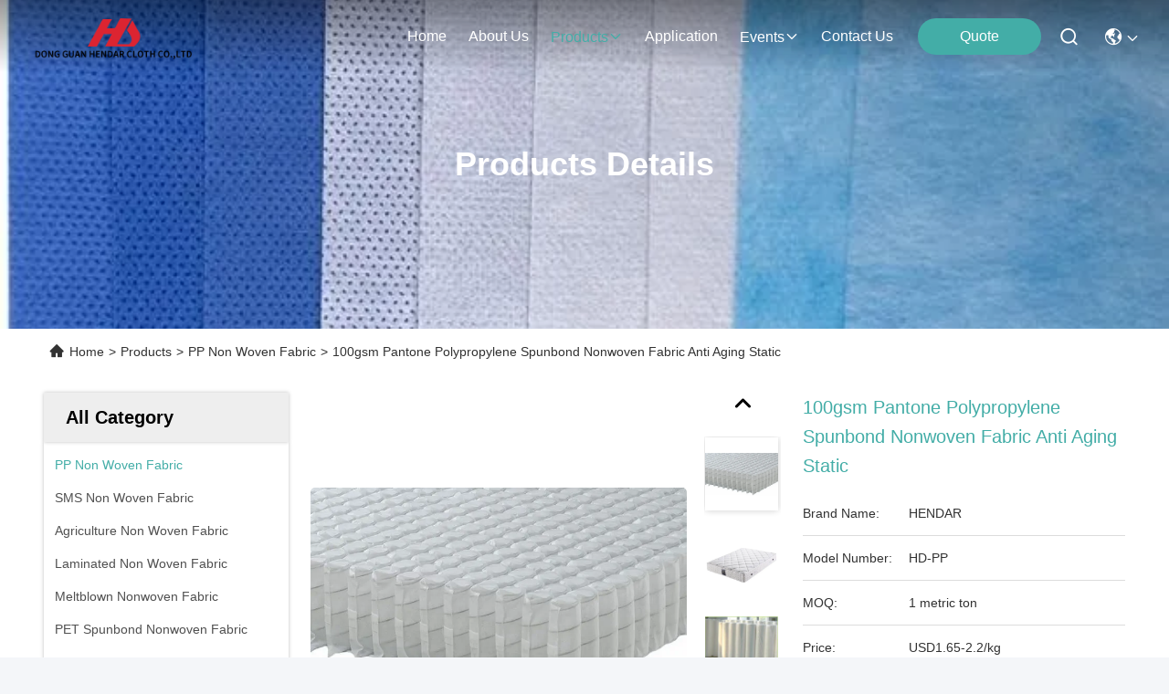

--- FILE ---
content_type: text/html
request_url: https://www.ppnonwoven-fabric.com/sale-14138774-100gsm-pantone-polypropylene-spunbond-nonwoven-fabric-anti-aging-static.html
body_size: 27350
content:

<!DOCTYPE html>
<html lang="en">
<head>
	<meta charset="utf-8">
	<meta http-equiv="X-UA-Compatible" content="IE=edge">
	<meta name="viewport" content="width=device-width, initial-scale=1, maximum-scale=1, minimum-scale=1" />
    <title>100gsm Pantone Polypropylene Spunbond Nonwoven Fabric Anti Aging Static</title>
    <meta name="keywords" content="100gsm Pantone Polypropylene Spunbond Nonwoven Fabric, Anti Aging Polypropylene Spunbond Nonwoven Fabric, Anti Static Waterproof Non Woven Fabric, PP Non Woven Fabric" />
    <meta name="description" content="High quality 100gsm Pantone Polypropylene Spunbond Nonwoven Fabric Anti Aging Static from China, China's leading product market 100gsm Pantone Polypropylene Spunbond Nonwoven Fabric product, with strict quality control Anti Aging Polypropylene Spunbond Nonwoven Fabric factories, producing high quality Anti Static Waterproof Non Woven Fabric Products." />
     <link rel='preload'
					  href=/photo/ppnonwoven-fabric/sitetpl/style/commonV2.css?ver=1761026893 as='style'><link type='text/css' rel='stylesheet'
					  href=/photo/ppnonwoven-fabric/sitetpl/style/commonV2.css?ver=1761026893 media='all'><meta property="og:title" content="100gsm Pantone Polypropylene Spunbond Nonwoven Fabric Anti Aging Static" />
<meta property="og:description" content="High quality 100gsm Pantone Polypropylene Spunbond Nonwoven Fabric Anti Aging Static from China, China's leading product market 100gsm Pantone Polypropylene Spunbond Nonwoven Fabric product, with strict quality control Anti Aging Polypropylene Spunbond Nonwoven Fabric factories, producing high quality Anti Static Waterproof Non Woven Fabric Products." />
<meta property="og:type" content="product" />
<meta property="og:availability" content="instock" />
<meta property="og:site_name" content="Dong Guan Hendar Cloth Co., Ltd" />
<meta property="og:url" content="https://www.ppnonwoven-fabric.com/sale-14138774-100gsm-pantone-polypropylene-spunbond-nonwoven-fabric-anti-aging-static.html" />
<meta property="og:image" content="https://www.ppnonwoven-fabric.com/photo/ps34996601-100gsm_pantone_polypropylene_spunbond_nonwoven_fabric_anti_aging_static.jpg" />
<link rel="canonical" href="https://www.ppnonwoven-fabric.com/sale-14138774-100gsm-pantone-polypropylene-spunbond-nonwoven-fabric-anti-aging-static.html" />
<link rel="stylesheet" type="text/css" href="/js/guidefirstcommon.css" />
<style type="text/css">
/*<![CDATA[*/
.consent__cookie {position: fixed;top: 0;left: 0;width: 100%;height: 0%;z-index: 100000;}.consent__cookie_bg {position: fixed;top: 0;left: 0;width: 100%;height: 100%;background: #000;opacity: .6;display: none }.consent__cookie_rel {position: fixed;bottom:0;left: 0;width: 100%;background: #fff;display: -webkit-box;display: -ms-flexbox;display: flex;flex-wrap: wrap;padding: 24px 80px;-webkit-box-sizing: border-box;box-sizing: border-box;-webkit-box-pack: justify;-ms-flex-pack: justify;justify-content: space-between;-webkit-transition: all ease-in-out .3s;transition: all ease-in-out .3s }.consent__close {position: absolute;top: 20px;right: 20px;cursor: pointer }.consent__close svg {fill: #777 }.consent__close:hover svg {fill: #000 }.consent__cookie_box {flex: 1;word-break: break-word;}.consent__warm {color: #777;font-size: 16px;margin-bottom: 12px;line-height: 19px }.consent__title {color: #333;font-size: 20px;font-weight: 600;margin-bottom: 12px;line-height: 23px }.consent__itxt {color: #333;font-size: 14px;margin-bottom: 12px;display: -webkit-box;display: -ms-flexbox;display: flex;-webkit-box-align: center;-ms-flex-align: center;align-items: center }.consent__itxt i {display: -webkit-inline-box;display: -ms-inline-flexbox;display: inline-flex;width: 28px;height: 28px;border-radius: 50%;background: #e0f9e9;margin-right: 8px;-webkit-box-align: center;-ms-flex-align: center;align-items: center;-webkit-box-pack: center;-ms-flex-pack: center;justify-content: center }.consent__itxt svg {fill: #3ca860 }.consent__txt {color: #a6a6a6;font-size: 14px;margin-bottom: 8px;line-height: 17px }.consent__btns {display: -webkit-box;display: -ms-flexbox;display: flex;-webkit-box-orient: vertical;-webkit-box-direction: normal;-ms-flex-direction: column;flex-direction: column;-webkit-box-pack: center;-ms-flex-pack: center;justify-content: center;flex-shrink: 0;}.consent__btn {width: 280px;height: 40px;line-height: 40px;text-align: center;background: #3ca860;color: #fff;border-radius: 4px;margin: 8px 0;-webkit-box-sizing: border-box;box-sizing: border-box;cursor: pointer;font-size:14px}.consent__btn:hover {background: #00823b }.consent__btn.empty {color: #3ca860;border: 1px solid #3ca860;background: #fff }.consent__btn.empty:hover {background: #3ca860;color: #fff }.open .consent__cookie_bg {display: block }.open .consent__cookie_rel {bottom: 0 }@media (max-width: 760px) {.consent__btns {width: 100%;align-items: center;}.consent__cookie_rel {padding: 20px 24px }}.consent__cookie.open {display: block;}.consent__cookie {display: none;}
/*]]>*/
</style>
<style type="text/css">
/*<![CDATA[*/
@media only screen and (max-width:640px){.contact_now_dialog .content-wrap .desc{background-image:url(/images/cta_images/bg_s.png) !important}}.contact_now_dialog .content-wrap .content-wrap_header .cta-close{background-image:url(/images/cta_images/sprite.png) !important}.contact_now_dialog .content-wrap .desc{background-image:url(/images/cta_images/bg_l.png) !important}.contact_now_dialog .content-wrap .cta-btn i{background-image:url(/images/cta_images/sprite.png) !important}.contact_now_dialog .content-wrap .head-tip img{content:url(/images/cta_images/cta_contact_now.png) !important}.cusim{background-image:url(/images/imicon/im.svg) !important}.cuswa{background-image:url(/images/imicon/wa.png) !important}.cusall{background-image:url(/images/imicon/allchat.svg) !important}
/*]]>*/
</style>
<script type="text/javascript" src="/js/guidefirstcommon.js"></script>
<script type="text/javascript">
/*<![CDATA[*/
window.isvideotpl = 1;window.detailurl = '/sale-14138774-100gsm-pantone-polypropylene-spunbond-nonwoven-fabric-anti-aging-static.html';
var colorUrl = '';var isShowGuide = 2;var showGuideColor = 0;var im_appid = 10003;var im_msg="Good day, what product are you looking for?";

var cta_cid = 32678;var use_defaulProductInfo = 1;var cta_pid = 14138774;var test_company = 0;var webim_domain = '';var company_type = 0;var cta_equipment = 'pc'; var setcookie = 'setwebimCookie(48068,14138774,0)'; var whatsapplink = "https://wa.me/8613509830190?text=Hi%2C+I%27m+interested+in+100gsm+Pantone+Polypropylene+Spunbond+Nonwoven+Fabric+Anti+Aging+Static."; function insertMeta(){var str = '<meta name="mobile-web-app-capable" content="yes" /><meta name="viewport" content="width=device-width, initial-scale=1.0" />';document.head.insertAdjacentHTML('beforeend',str);} var element = document.querySelector('a.footer_webim_a[href="/webim/webim_tab.html"]');if (element) {element.parentNode.removeChild(element);}

var colorUrl = '';
var aisearch = 0;
var selfUrl = '';
window.playerReportUrl='/vod/view_count/report';
var query_string = ["Products","Detail"];
var g_tp = '';
var customtplcolor = 99715;
var str_chat = 'chat';
				var str_call_now = 'call now';
var str_chat_now = 'chat now';
var str_contact1 = 'Get Best Price';var str_chat_lang='english';var str_contact2 = 'Get Price';var str_contact2 = 'Best Price';var str_contact = 'contact';
window.predomainsub = "";
/*]]>*/
</script>
</head>
<body>
<img src="/logo.gif" style="display:none" alt="logo"/>
<a style="display: none!important;" title="Dong Guan Hendar Cloth Co., Ltd" class="float-inquiry" href="/contactnow.html" onclick='setinquiryCookie("{\"showproduct\":1,\"pid\":\"14138774\",\"name\":\"100gsm Pantone Polypropylene Spunbond Nonwoven Fabric Anti Aging Static\",\"source_url\":\"\\/sale-14138774-100gsm-pantone-polypropylene-spunbond-nonwoven-fabric-anti-aging-static.html\",\"picurl\":\"\\/photo\\/pd34996601-100gsm_pantone_polypropylene_spunbond_nonwoven_fabric_anti_aging_static.jpg\",\"propertyDetail\":[[\"Other Name\",\"PP Spunbond Nonwoven fabric\"],[\"Color\",\"pantone colors\"],[\"Function\",\"Anti-aging , Wear-resistant\"],[\"Material\",\"100% polypropylene\"]],\"company_name\":null,\"picurl_c\":\"\\/photo\\/pc34996601-100gsm_pantone_polypropylene_spunbond_nonwoven_fabric_anti_aging_static.jpg\",\"price\":\"USD1.65-2.2\\/kg\",\"username\":\"Ms Bella\",\"viewTime\":\"Last Login : 5 hours 13 minutes ago\",\"subject\":\"Please send me more information on your 100gsm Pantone Polypropylene Spunbond Nonwoven Fabric Anti Aging Static\",\"countrycode\":\"CA\"}");'></a>
<!-- Event snippet for ppnonwoven-fabric.com conversion page
In your html page, add the snippet and call gtag_report_conversion when someone clicks on the chosen link or button. -->
<script>
function gtag_report_conversion(url) {
  var callback = function () {
    if (typeof(url) != 'undefined') {
      window.location = url;
    }
  };
  gtag('event', 'conversion', {
      'send_to': 'AW-10960365434/a3IeCMe319EDEPrOp-oo',
      'transaction_id': '',
      'event_callback': callback
  });
  return false;
}
</script><script>
var originProductInfo = '';
var originProductInfo = {"showproduct":1,"pid":"14138774","name":"100gsm Pantone Polypropylene Spunbond Nonwoven Fabric Anti Aging Static","source_url":"\/sale-14138774-100gsm-pantone-polypropylene-spunbond-nonwoven-fabric-anti-aging-static.html","picurl":"\/photo\/pd34996601-100gsm_pantone_polypropylene_spunbond_nonwoven_fabric_anti_aging_static.jpg","propertyDetail":[["Other Name","PP Spunbond Nonwoven fabric"],["Color","pantone colors"],["Function","Anti-aging , Wear-resistant"],["Material","100% polypropylene"]],"company_name":null,"picurl_c":"\/photo\/pc34996601-100gsm_pantone_polypropylene_spunbond_nonwoven_fabric_anti_aging_static.jpg","price":"USD1.65-2.2\/kg","username":"Ms Bella","viewTime":"Last Login : 8 hours 13 minutes ago","subject":"Please send me a quote on your 100gsm Pantone Polypropylene Spunbond Nonwoven Fabric Anti Aging Static","countrycode":"CA"};
var save_url = "/contactsave.html";
var update_url = "/updateinquiry.html";
var productInfo = {};
var defaulProductInfo = {};
var myDate = new Date();
var curDate = myDate.getFullYear()+'-'+(parseInt(myDate.getMonth())+1)+'-'+myDate.getDate();
var message = '';
var default_pop = 1;
var leaveMessageDialog = document.getElementsByClassName('leave-message-dialog')[0]; // 获取弹层
var _$$ = function (dom) {
    return document.querySelectorAll(dom);
};
resInfo = originProductInfo;
resInfo['name'] = resInfo['name'] || '';
defaulProductInfo.pid = resInfo['pid'];
defaulProductInfo.productName = resInfo['name'] ?? '';
defaulProductInfo.productInfo = resInfo['propertyDetail'];
defaulProductInfo.productImg = resInfo['picurl_c'];
defaulProductInfo.subject = resInfo['subject'] ?? '';
defaulProductInfo.productImgAlt = resInfo['name'] ?? '';
var inquirypopup_tmp = 1;
var message = 'Dear,'+'\r\n'+"I am interested in"+' '+trim(resInfo['name'])+", could you send me more details such as type, size, MOQ, material, etc."+'\r\n'+"Thanks!"+'\r\n'+"Waiting for your reply.";
var message_1 = 'Dear,'+'\r\n'+"I am interested in"+' '+trim(resInfo['name'])+", could you send me more details such as type, size, MOQ, material, etc."+'\r\n'+"Thanks!"+'\r\n'+"Waiting for your reply.";
var message_2 = 'Hello,'+'\r\n'+"I am looking for"+' '+trim(resInfo['name'])+", please send me the price, specification and picture."+'\r\n'+"Your swift response will be highly appreciated."+'\r\n'+"Feel free to contact me for more information."+'\r\n'+"Thanks a lot.";
var message_3 = 'Hello,'+'\r\n'+trim(resInfo['name'])+' '+"meets my expectations."+'\r\n'+"Please give me the best price and some other product information."+'\r\n'+"Feel free to contact me via my mail."+'\r\n'+"Thanks a lot.";

var message_4 = 'Dear,'+'\r\n'+"What is the FOB price on your"+' '+trim(resInfo['name'])+'?'+'\r\n'+"Which is the nearest port name?"+'\r\n'+"Please reply me as soon as possible, it would be better to share further information."+'\r\n'+"Regards!";
var message_5 = 'Hi there,'+'\r\n'+"I am very interested in your"+' '+trim(resInfo['name'])+'.'+'\r\n'+"Please send me your product details."+'\r\n'+"Looking forward to your quick reply."+'\r\n'+"Feel free to contact me by mail."+'\r\n'+"Regards!";

var message_6 = 'Dear,'+'\r\n'+"Please provide us with information about your"+' '+trim(resInfo['name'])+", such as type, size, material, and of course the best price."+'\r\n'+"Looking forward to your quick reply."+'\r\n'+"Thank you!";
var message_7 = 'Dear,'+'\r\n'+"Can you supply"+' '+trim(resInfo['name'])+" for us?"+'\r\n'+"First we want a price list and some product details."+'\r\n'+"I hope to get reply asap and look forward to cooperation."+'\r\n'+"Thank you very much.";
var message_8 = 'hi,'+'\r\n'+"I am looking for"+' '+trim(resInfo['name'])+", please give me some more detailed product information."+'\r\n'+"I look forward to your reply."+'\r\n'+"Thank you!";
var message_9 = 'Hello,'+'\r\n'+"Your"+' '+trim(resInfo['name'])+" meets my requirements very well."+'\r\n'+"Please send me the price, specification, and similar model will be OK."+'\r\n'+"Feel free to chat with me."+'\r\n'+"Thanks!";
var message_10 = 'Dear,'+'\r\n'+"I want to know more about the details and quotation of"+' '+trim(resInfo['name'])+'.'+'\r\n'+"Feel free to contact me."+'\r\n'+"Regards!";

var r = getRandom(1,10);

defaulProductInfo.message = eval("message_"+r);
    defaulProductInfo.message = eval("message_"+r);
        var mytAjax = {

    post: function(url, data, fn) {
        var xhr = new XMLHttpRequest();
        xhr.open("POST", url, true);
        xhr.setRequestHeader("Content-Type", "application/x-www-form-urlencoded;charset=UTF-8");
        xhr.setRequestHeader("X-Requested-With", "XMLHttpRequest");
        xhr.setRequestHeader('Content-Type','text/plain;charset=UTF-8');
        xhr.onreadystatechange = function() {
            if(xhr.readyState == 4 && (xhr.status == 200 || xhr.status == 304)) {
                fn.call(this, xhr.responseText);
            }
        };
        xhr.send(data);
    },

    postform: function(url, data, fn) {
        var xhr = new XMLHttpRequest();
        xhr.open("POST", url, true);
        xhr.setRequestHeader("X-Requested-With", "XMLHttpRequest");
        xhr.onreadystatechange = function() {
            if(xhr.readyState == 4 && (xhr.status == 200 || xhr.status == 304)) {
                fn.call(this, xhr.responseText);
            }
        };
        xhr.send(data);
    }
};
/*window.onload = function(){
    leaveMessageDialog = document.getElementsByClassName('leave-message-dialog')[0];
    if (window.localStorage.recordDialogStatus=='undefined' || (window.localStorage.recordDialogStatus!='undefined' && window.localStorage.recordDialogStatus != curDate)) {
        setTimeout(function(){
            if(parseInt(inquirypopup_tmp%10) == 1){
                creatDialog(defaulProductInfo, 1);
            }
        }, 6000);
    }
};*/
function trim(str)
{
    str = str.replace(/(^\s*)/g,"");
    return str.replace(/(\s*$)/g,"");
};
function getRandom(m,n){
    var num = Math.floor(Math.random()*(m - n) + n);
    return num;
};
function strBtn(param) {

    var starattextarea = document.getElementById("textareamessage").value.length;
    var email = document.getElementById("startEmail").value;

    var default_tip = document.querySelectorAll(".watermark_container").length;
    if (20 < starattextarea && starattextarea < 3000) {
        if(default_tip>0){
            document.getElementById("textareamessage1").parentNode.parentNode.nextElementSibling.style.display = "none";
        }else{
            document.getElementById("textareamessage1").parentNode.nextElementSibling.style.display = "none";
        }

    } else {
        if(default_tip>0){
            document.getElementById("textareamessage1").parentNode.parentNode.nextElementSibling.style.display = "block";
        }else{
            document.getElementById("textareamessage1").parentNode.nextElementSibling.style.display = "block";
        }

        return;
    }

    // var re = /^([a-zA-Z0-9_-])+@([a-zA-Z0-9_-])+\.([a-zA-Z0-9_-])+/i;/*邮箱不区分大小写*/
    var re = /^[a-zA-Z0-9][\w-]*(\.?[\w-]+)*@[a-zA-Z0-9-]+(\.[a-zA-Z0-9]+)+$/i;
    if (!re.test(email)) {
        document.getElementById("startEmail").nextElementSibling.style.display = "block";
        return;
    } else {
        document.getElementById("startEmail").nextElementSibling.style.display = "none";
    }

    var subject = document.getElementById("pop_subject").value;
    var pid = document.getElementById("pop_pid").value;
    var message = document.getElementById("textareamessage").value;
    var sender_email = document.getElementById("startEmail").value;
    var tel = '';
    if (document.getElementById("tel0") != undefined && document.getElementById("tel0") != '')
        tel = document.getElementById("tel0").value;
    var form_serialize = '&tel='+tel;

    form_serialize = form_serialize.replace(/\+/g, "%2B");
    mytAjax.post(save_url,"pid="+pid+"&subject="+subject+"&email="+sender_email+"&message="+(message)+form_serialize,function(res){
        var mes = JSON.parse(res);
        if(mes.status == 200){
            var iid = mes.iid;
            document.getElementById("pop_iid").value = iid;
            document.getElementById("pop_uuid").value = mes.uuid;

            if(typeof gtag_report_conversion === "function"){
                gtag_report_conversion();//执行统计js代码
            }
            if(typeof fbq === "function"){
                fbq('track','Purchase');//执行统计js代码
            }
        }
    });
    for (var index = 0; index < document.querySelectorAll(".dialog-content-pql").length; index++) {
        document.querySelectorAll(".dialog-content-pql")[index].style.display = "none";
    };
    $('#idphonepql').val(tel);
    document.getElementById("dialog-content-pql-id").style.display = "block";
    ;
};
function twoBtnOk(param) {

    var selectgender = document.getElementById("Mr").innerHTML;
    var iid = document.getElementById("pop_iid").value;
    var sendername = document.getElementById("idnamepql").value;
    var senderphone = document.getElementById("idphonepql").value;
    var sendercname = document.getElementById("idcompanypql").value;
    var uuid = document.getElementById("pop_uuid").value;
    var gender = 2;
    if(selectgender == 'Mr.') gender = 0;
    if(selectgender == 'Mrs.') gender = 1;
    var pid = document.getElementById("pop_pid").value;
    var form_serialize = '';

        form_serialize = form_serialize.replace(/\+/g, "%2B");

    mytAjax.post(update_url,"iid="+iid+"&gender="+gender+"&uuid="+uuid+"&name="+(sendername)+"&tel="+(senderphone)+"&company="+(sendercname)+form_serialize,function(res){});

    for (var index = 0; index < document.querySelectorAll(".dialog-content-pql").length; index++) {
        document.querySelectorAll(".dialog-content-pql")[index].style.display = "none";
    };
    document.getElementById("dialog-content-pql-ok").style.display = "block";

};
function toCheckMust(name) {
    $('#'+name+'error').hide();
}
function handClidk(param) {
    var starattextarea = document.getElementById("textareamessage1").value.length;
    var email = document.getElementById("startEmail1").value;
    var default_tip = document.querySelectorAll(".watermark_container").length;
    if (20 < starattextarea && starattextarea < 3000) {
        if(default_tip>0){
            document.getElementById("textareamessage1").parentNode.parentNode.nextElementSibling.style.display = "none";
        }else{
            document.getElementById("textareamessage1").parentNode.nextElementSibling.style.display = "none";
        }

    } else {
        if(default_tip>0){
            document.getElementById("textareamessage1").parentNode.parentNode.nextElementSibling.style.display = "block";
        }else{
            document.getElementById("textareamessage1").parentNode.nextElementSibling.style.display = "block";
        }

        return;
    }

    // var re = /^([a-zA-Z0-9_-])+@([a-zA-Z0-9_-])+\.([a-zA-Z0-9_-])+/i;
    var re = /^[a-zA-Z0-9][\w-]*(\.?[\w-]+)*@[a-zA-Z0-9-]+(\.[a-zA-Z0-9]+)+$/i;
    if (!re.test(email)) {
        document.getElementById("startEmail1").nextElementSibling.style.display = "block";
        return;
    } else {
        document.getElementById("startEmail1").nextElementSibling.style.display = "none";
    }

    var subject = document.getElementById("pop_subject").value;
    var pid = document.getElementById("pop_pid").value;
    var message = document.getElementById("textareamessage1").value;
    var sender_email = document.getElementById("startEmail1").value;
    var form_serialize = tel = '';
    if (document.getElementById("tel1") != undefined && document.getElementById("tel1") != '')
        tel = document.getElementById("tel1").value;
        mytAjax.post(save_url,"email="+sender_email+"&tel="+tel+"&pid="+pid+"&message="+message+"&subject="+subject+form_serialize,function(res){

        var mes = JSON.parse(res);
        if(mes.status == 200){
            var iid = mes.iid;
            document.getElementById("pop_iid").value = iid;
            document.getElementById("pop_uuid").value = mes.uuid;
            if(typeof gtag_report_conversion === "function"){
                gtag_report_conversion();//执行统计js代码
            }
        }

    });
    for (var index = 0; index < document.querySelectorAll(".dialog-content-pql").length; index++) {
        document.querySelectorAll(".dialog-content-pql")[index].style.display = "none";
    };
    $('#idphonepql').val(tel);
    document.getElementById("dialog-content-pql-id").style.display = "block";

};
window.addEventListener('load', function () {
    $('.checkbox-wrap label').each(function(){
        if($(this).find('input').prop('checked')){
            $(this).addClass('on')
        }else {
            $(this).removeClass('on')
        }
    })
    $(document).on('click', '.checkbox-wrap label' , function(ev){
        if (ev.target.tagName.toUpperCase() != 'INPUT') {
            $(this).toggleClass('on')
        }
    })
})

function hand_video(pdata) {
    data = JSON.parse(pdata);
    productInfo.productName = data.productName;
    productInfo.productInfo = data.productInfo;
    productInfo.productImg = data.productImg;
    productInfo.subject = data.subject;

    var message = 'Dear,'+'\r\n'+"I am interested in"+' '+trim(data.productName)+", could you send me more details such as type, size, quantity, material, etc."+'\r\n'+"Thanks!"+'\r\n'+"Waiting for your reply.";

    var message = 'Dear,'+'\r\n'+"I am interested in"+' '+trim(data.productName)+", could you send me more details such as type, size, MOQ, material, etc."+'\r\n'+"Thanks!"+'\r\n'+"Waiting for your reply.";
    var message_1 = 'Dear,'+'\r\n'+"I am interested in"+' '+trim(data.productName)+", could you send me more details such as type, size, MOQ, material, etc."+'\r\n'+"Thanks!"+'\r\n'+"Waiting for your reply.";
    var message_2 = 'Hello,'+'\r\n'+"I am looking for"+' '+trim(data.productName)+", please send me the price, specification and picture."+'\r\n'+"Your swift response will be highly appreciated."+'\r\n'+"Feel free to contact me for more information."+'\r\n'+"Thanks a lot.";
    var message_3 = 'Hello,'+'\r\n'+trim(data.productName)+' '+"meets my expectations."+'\r\n'+"Please give me the best price and some other product information."+'\r\n'+"Feel free to contact me via my mail."+'\r\n'+"Thanks a lot.";

    var message_4 = 'Dear,'+'\r\n'+"What is the FOB price on your"+' '+trim(data.productName)+'?'+'\r\n'+"Which is the nearest port name?"+'\r\n'+"Please reply me as soon as possible, it would be better to share further information."+'\r\n'+"Regards!";
    var message_5 = 'Hi there,'+'\r\n'+"I am very interested in your"+' '+trim(data.productName)+'.'+'\r\n'+"Please send me your product details."+'\r\n'+"Looking forward to your quick reply."+'\r\n'+"Feel free to contact me by mail."+'\r\n'+"Regards!";

    var message_6 = 'Dear,'+'\r\n'+"Please provide us with information about your"+' '+trim(data.productName)+", such as type, size, material, and of course the best price."+'\r\n'+"Looking forward to your quick reply."+'\r\n'+"Thank you!";
    var message_7 = 'Dear,'+'\r\n'+"Can you supply"+' '+trim(data.productName)+" for us?"+'\r\n'+"First we want a price list and some product details."+'\r\n'+"I hope to get reply asap and look forward to cooperation."+'\r\n'+"Thank you very much.";
    var message_8 = 'hi,'+'\r\n'+"I am looking for"+' '+trim(data.productName)+", please give me some more detailed product information."+'\r\n'+"I look forward to your reply."+'\r\n'+"Thank you!";
    var message_9 = 'Hello,'+'\r\n'+"Your"+' '+trim(data.productName)+" meets my requirements very well."+'\r\n'+"Please send me the price, specification, and similar model will be OK."+'\r\n'+"Feel free to chat with me."+'\r\n'+"Thanks!";
    var message_10 = 'Dear,'+'\r\n'+"I want to know more about the details and quotation of"+' '+trim(data.productName)+'.'+'\r\n'+"Feel free to contact me."+'\r\n'+"Regards!";

    var r = getRandom(1,10);

    productInfo.message = eval("message_"+r);
            if(parseInt(inquirypopup_tmp/10) == 1){
        productInfo.message = "";
    }
    productInfo.pid = data.pid;
    creatDialog(productInfo, 2);
};

function handDialog(pdata) {
    data = JSON.parse(pdata);
    productInfo.productName = data.productName;
    productInfo.productInfo = data.productInfo;
    productInfo.productImg = data.productImg;
    productInfo.subject = data.subject;

    var message = 'Dear,'+'\r\n'+"I am interested in"+' '+trim(data.productName)+", could you send me more details such as type, size, quantity, material, etc."+'\r\n'+"Thanks!"+'\r\n'+"Waiting for your reply.";

    var message = 'Dear,'+'\r\n'+"I am interested in"+' '+trim(data.productName)+", could you send me more details such as type, size, MOQ, material, etc."+'\r\n'+"Thanks!"+'\r\n'+"Waiting for your reply.";
    var message_1 = 'Dear,'+'\r\n'+"I am interested in"+' '+trim(data.productName)+", could you send me more details such as type, size, MOQ, material, etc."+'\r\n'+"Thanks!"+'\r\n'+"Waiting for your reply.";
    var message_2 = 'Hello,'+'\r\n'+"I am looking for"+' '+trim(data.productName)+", please send me the price, specification and picture."+'\r\n'+"Your swift response will be highly appreciated."+'\r\n'+"Feel free to contact me for more information."+'\r\n'+"Thanks a lot.";
    var message_3 = 'Hello,'+'\r\n'+trim(data.productName)+' '+"meets my expectations."+'\r\n'+"Please give me the best price and some other product information."+'\r\n'+"Feel free to contact me via my mail."+'\r\n'+"Thanks a lot.";

    var message_4 = 'Dear,'+'\r\n'+"What is the FOB price on your"+' '+trim(data.productName)+'?'+'\r\n'+"Which is the nearest port name?"+'\r\n'+"Please reply me as soon as possible, it would be better to share further information."+'\r\n'+"Regards!";
    var message_5 = 'Hi there,'+'\r\n'+"I am very interested in your"+' '+trim(data.productName)+'.'+'\r\n'+"Please send me your product details."+'\r\n'+"Looking forward to your quick reply."+'\r\n'+"Feel free to contact me by mail."+'\r\n'+"Regards!";

    var message_6 = 'Dear,'+'\r\n'+"Please provide us with information about your"+' '+trim(data.productName)+", such as type, size, material, and of course the best price."+'\r\n'+"Looking forward to your quick reply."+'\r\n'+"Thank you!";
    var message_7 = 'Dear,'+'\r\n'+"Can you supply"+' '+trim(data.productName)+" for us?"+'\r\n'+"First we want a price list and some product details."+'\r\n'+"I hope to get reply asap and look forward to cooperation."+'\r\n'+"Thank you very much.";
    var message_8 = 'hi,'+'\r\n'+"I am looking for"+' '+trim(data.productName)+", please give me some more detailed product information."+'\r\n'+"I look forward to your reply."+'\r\n'+"Thank you!";
    var message_9 = 'Hello,'+'\r\n'+"Your"+' '+trim(data.productName)+" meets my requirements very well."+'\r\n'+"Please send me the price, specification, and similar model will be OK."+'\r\n'+"Feel free to chat with me."+'\r\n'+"Thanks!";
    var message_10 = 'Dear,'+'\r\n'+"I want to know more about the details and quotation of"+' '+trim(data.productName)+'.'+'\r\n'+"Feel free to contact me."+'\r\n'+"Regards!";

    var r = getRandom(1,10);
    productInfo.message = eval("message_"+r);
            if(parseInt(inquirypopup_tmp/10) == 1){
        productInfo.message = "";
    }
    productInfo.pid = data.pid;
    creatDialog(productInfo, 2);
};

function closepql(param) {

    leaveMessageDialog.style.display = 'none';
};

function closepql2(param) {

    for (var index = 0; index < document.querySelectorAll(".dialog-content-pql").length; index++) {
        document.querySelectorAll(".dialog-content-pql")[index].style.display = "none";
    };
    document.getElementById("dialog-content-pql-ok").style.display = "block";
};

function decodeHtmlEntities(str) {
    var tempElement = document.createElement('div');
    tempElement.innerHTML = str;
    return tempElement.textContent || tempElement.innerText || '';
}

function initProduct(productInfo,type){

    productInfo.productName = decodeHtmlEntities(productInfo.productName);
    productInfo.message = decodeHtmlEntities(productInfo.message);

    leaveMessageDialog = document.getElementsByClassName('leave-message-dialog')[0];
    leaveMessageDialog.style.display = "block";
    if(type == 3){
        var popinquiryemail = document.getElementById("popinquiryemail").value;
        _$$("#startEmail1")[0].value = popinquiryemail;
    }else{
        _$$("#startEmail1")[0].value = "";
    }
    _$$("#startEmail")[0].value = "";
    _$$("#idnamepql")[0].value = "";
    _$$("#idphonepql")[0].value = "";
    _$$("#idcompanypql")[0].value = "";

    _$$("#pop_pid")[0].value = productInfo.pid;
    _$$("#pop_subject")[0].value = productInfo.subject;
    
    if(parseInt(inquirypopup_tmp/10) == 1){
        productInfo.message = "";
    }

    _$$("#textareamessage1")[0].value = productInfo.message;
    _$$("#textareamessage")[0].value = productInfo.message;

    _$$("#dialog-content-pql-id .titlep")[0].innerHTML = productInfo.productName;
    _$$("#dialog-content-pql-id img")[0].setAttribute("src", productInfo.productImg);
    _$$("#dialog-content-pql-id img")[0].setAttribute("alt", productInfo.productImgAlt);

    _$$("#dialog-content-pql-id-hand img")[0].setAttribute("src", productInfo.productImg);
    _$$("#dialog-content-pql-id-hand img")[0].setAttribute("alt", productInfo.productImgAlt);
    _$$("#dialog-content-pql-id-hand .titlep")[0].innerHTML = productInfo.productName;

    if (productInfo.productInfo.length > 0) {
        var ul2, ul;
        ul = document.createElement("ul");
        for (var index = 0; index < productInfo.productInfo.length; index++) {
            var el = productInfo.productInfo[index];
            var li = document.createElement("li");
            var span1 = document.createElement("span");
            span1.innerHTML = el[0] + ":";
            var span2 = document.createElement("span");
            span2.innerHTML = el[1];
            li.appendChild(span1);
            li.appendChild(span2);
            ul.appendChild(li);

        }
        ul2 = ul.cloneNode(true);
        if (type === 1) {
            _$$("#dialog-content-pql-id .left")[0].replaceChild(ul, _$$("#dialog-content-pql-id .left ul")[0]);
        } else {
            _$$("#dialog-content-pql-id-hand .left")[0].replaceChild(ul2, _$$("#dialog-content-pql-id-hand .left ul")[0]);
            _$$("#dialog-content-pql-id .left")[0].replaceChild(ul, _$$("#dialog-content-pql-id .left ul")[0]);
        }
    };
    for (var index = 0; index < _$$("#dialog-content-pql-id .right ul li").length; index++) {
        _$$("#dialog-content-pql-id .right ul li")[index].addEventListener("click", function (params) {
            _$$("#dialog-content-pql-id .right #Mr")[0].innerHTML = this.innerHTML
        }, false)

    };

};
function closeInquiryCreateDialog() {
    document.getElementById("xuanpan_dialog_box_pql").style.display = "none";
};
function showInquiryCreateDialog() {
    document.getElementById("xuanpan_dialog_box_pql").style.display = "block";
};
function submitPopInquiry(){
    var message = document.getElementById("inquiry_message").value;
    var email = document.getElementById("inquiry_email").value;
    var subject = defaulProductInfo.subject;
    var pid = defaulProductInfo.pid;
    if (email === undefined) {
        showInquiryCreateDialog();
        document.getElementById("inquiry_email").style.border = "1px solid red";
        return false;
    };
    if (message === undefined) {
        showInquiryCreateDialog();
        document.getElementById("inquiry_message").style.border = "1px solid red";
        return false;
    };
    if (email.search(/^\w+((-\w+)|(\.\w+))*\@[A-Za-z0-9]+((\.|-)[A-Za-z0-9]+)*\.[A-Za-z0-9]+$/) == -1) {
        document.getElementById("inquiry_email").style.border= "1px solid red";
        showInquiryCreateDialog();
        return false;
    } else {
        document.getElementById("inquiry_email").style.border= "";
    };
    if (message.length < 20 || message.length >3000) {
        showInquiryCreateDialog();
        document.getElementById("inquiry_message").style.border = "1px solid red";
        return false;
    } else {
        document.getElementById("inquiry_message").style.border = "";
    };
    var tel = '';
    if (document.getElementById("tel") != undefined && document.getElementById("tel") != '')
        tel = document.getElementById("tel").value;

    mytAjax.post(save_url,"pid="+pid+"&subject="+subject+"&email="+email+"&message="+(message)+'&tel='+tel,function(res){
        var mes = JSON.parse(res);
        if(mes.status == 200){
            var iid = mes.iid;
            document.getElementById("pop_iid").value = iid;
            document.getElementById("pop_uuid").value = mes.uuid;

        }
    });
    initProduct(defaulProductInfo);
    for (var index = 0; index < document.querySelectorAll(".dialog-content-pql").length; index++) {
        document.querySelectorAll(".dialog-content-pql")[index].style.display = "none";
    };
    $('#idphonepql').val(tel);
    document.getElementById("dialog-content-pql-id").style.display = "block";

};

//带附件上传
function submitPopInquiryfile(email_id,message_id,check_sort,name_id,phone_id,company_id,attachments){

    if(typeof(check_sort) == 'undefined'){
        check_sort = 0;
    }
    var message = document.getElementById(message_id).value;
    var email = document.getElementById(email_id).value;
    var attachments = document.getElementById(attachments).value;
    if(typeof(name_id) !== 'undefined' && name_id != ""){
        var name  = document.getElementById(name_id).value;
    }
    if(typeof(phone_id) !== 'undefined' && phone_id != ""){
        var phone = document.getElementById(phone_id).value;
    }
    if(typeof(company_id) !== 'undefined' && company_id != ""){
        var company = document.getElementById(company_id).value;
    }
    var subject = defaulProductInfo.subject;
    var pid = defaulProductInfo.pid;

    if(check_sort == 0){
        if (email === undefined) {
            showInquiryCreateDialog();
            document.getElementById(email_id).style.border = "1px solid red";
            return false;
        };
        if (message === undefined) {
            showInquiryCreateDialog();
            document.getElementById(message_id).style.border = "1px solid red";
            return false;
        };

        if (email.search(/^\w+((-\w+)|(\.\w+))*\@[A-Za-z0-9]+((\.|-)[A-Za-z0-9]+)*\.[A-Za-z0-9]+$/) == -1) {
            document.getElementById(email_id).style.border= "1px solid red";
            showInquiryCreateDialog();
            return false;
        } else {
            document.getElementById(email_id).style.border= "";
        };
        if (message.length < 20 || message.length >3000) {
            showInquiryCreateDialog();
            document.getElementById(message_id).style.border = "1px solid red";
            return false;
        } else {
            document.getElementById(message_id).style.border = "";
        };
    }else{

        if (message === undefined) {
            showInquiryCreateDialog();
            document.getElementById(message_id).style.border = "1px solid red";
            return false;
        };

        if (email === undefined) {
            showInquiryCreateDialog();
            document.getElementById(email_id).style.border = "1px solid red";
            return false;
        };

        if (message.length < 20 || message.length >3000) {
            showInquiryCreateDialog();
            document.getElementById(message_id).style.border = "1px solid red";
            return false;
        } else {
            document.getElementById(message_id).style.border = "";
        };

        if (email.search(/^\w+((-\w+)|(\.\w+))*\@[A-Za-z0-9]+((\.|-)[A-Za-z0-9]+)*\.[A-Za-z0-9]+$/) == -1) {
            document.getElementById(email_id).style.border= "1px solid red";
            showInquiryCreateDialog();
            return false;
        } else {
            document.getElementById(email_id).style.border= "";
        };

    };

    mytAjax.post(save_url,"pid="+pid+"&subject="+subject+"&email="+email+"&message="+message+"&company="+company+"&attachments="+attachments,function(res){
        var mes = JSON.parse(res);
        if(mes.status == 200){
            var iid = mes.iid;
            document.getElementById("pop_iid").value = iid;
            document.getElementById("pop_uuid").value = mes.uuid;

            if(typeof gtag_report_conversion === "function"){
                gtag_report_conversion();//执行统计js代码
            }
            if(typeof fbq === "function"){
                fbq('track','Purchase');//执行统计js代码
            }
        }
    });
    initProduct(defaulProductInfo);

    if(name !== undefined && name != ""){
        _$$("#idnamepql")[0].value = name;
    }

    if(phone !== undefined && phone != ""){
        _$$("#idphonepql")[0].value = phone;
    }

    if(company !== undefined && company != ""){
        _$$("#idcompanypql")[0].value = company;
    }

    for (var index = 0; index < document.querySelectorAll(".dialog-content-pql").length; index++) {
        document.querySelectorAll(".dialog-content-pql")[index].style.display = "none";
    };
    document.getElementById("dialog-content-pql-id").style.display = "block";

};
function submitPopInquiryByParam(email_id,message_id,check_sort,name_id,phone_id,company_id){

    if(typeof(check_sort) == 'undefined'){
        check_sort = 0;
    }

    var senderphone = '';
    var message = document.getElementById(message_id).value;
    var email = document.getElementById(email_id).value;
    if(typeof(name_id) !== 'undefined' && name_id != ""){
        var name  = document.getElementById(name_id).value;
    }
    if(typeof(phone_id) !== 'undefined' && phone_id != ""){
        var phone = document.getElementById(phone_id).value;
        senderphone = phone;
    }
    if(typeof(company_id) !== 'undefined' && company_id != ""){
        var company = document.getElementById(company_id).value;
    }
    var subject = defaulProductInfo.subject;
    var pid = defaulProductInfo.pid;

    if(check_sort == 0){
        if (email === undefined) {
            showInquiryCreateDialog();
            document.getElementById(email_id).style.border = "1px solid red";
            return false;
        };
        if (message === undefined) {
            showInquiryCreateDialog();
            document.getElementById(message_id).style.border = "1px solid red";
            return false;
        };

        if (email.search(/^\w+((-\w+)|(\.\w+))*\@[A-Za-z0-9]+((\.|-)[A-Za-z0-9]+)*\.[A-Za-z0-9]+$/) == -1) {
            document.getElementById(email_id).style.border= "1px solid red";
            showInquiryCreateDialog();
            return false;
        } else {
            document.getElementById(email_id).style.border= "";
        };
        if (message.length < 20 || message.length >3000) {
            showInquiryCreateDialog();
            document.getElementById(message_id).style.border = "1px solid red";
            return false;
        } else {
            document.getElementById(message_id).style.border = "";
        };
    }else{

        if (message === undefined) {
            showInquiryCreateDialog();
            document.getElementById(message_id).style.border = "1px solid red";
            return false;
        };

        if (email === undefined) {
            showInquiryCreateDialog();
            document.getElementById(email_id).style.border = "1px solid red";
            return false;
        };

        if (message.length < 20 || message.length >3000) {
            showInquiryCreateDialog();
            document.getElementById(message_id).style.border = "1px solid red";
            return false;
        } else {
            document.getElementById(message_id).style.border = "";
        };

        if (email.search(/^\w+((-\w+)|(\.\w+))*\@[A-Za-z0-9]+((\.|-)[A-Za-z0-9]+)*\.[A-Za-z0-9]+$/) == -1) {
            document.getElementById(email_id).style.border= "1px solid red";
            showInquiryCreateDialog();
            return false;
        } else {
            document.getElementById(email_id).style.border= "";
        };

    };

    var productsku = "";
    if($("#product_sku").length > 0){
        productsku = $("#product_sku").html();
    }

    mytAjax.post(save_url,"tel="+senderphone+"&pid="+pid+"&subject="+subject+"&email="+email+"&message="+message+"&messagesku="+encodeURI(productsku),function(res){
        var mes = JSON.parse(res);
        if(mes.status == 200){
            var iid = mes.iid;
            document.getElementById("pop_iid").value = iid;
            document.getElementById("pop_uuid").value = mes.uuid;

            if(typeof gtag_report_conversion === "function"){
                gtag_report_conversion();//执行统计js代码
            }
            if(typeof fbq === "function"){
                fbq('track','Purchase');//执行统计js代码
            }
        }
    });
    initProduct(defaulProductInfo);

    if(name !== undefined && name != ""){
        _$$("#idnamepql")[0].value = name;
    }

    if(phone !== undefined && phone != ""){
        _$$("#idphonepql")[0].value = phone;
    }

    if(company !== undefined && company != ""){
        _$$("#idcompanypql")[0].value = company;
    }

    for (var index = 0; index < document.querySelectorAll(".dialog-content-pql").length; index++) {
        document.querySelectorAll(".dialog-content-pql")[index].style.display = "none";

    };
    document.getElementById("dialog-content-pql-id").style.display = "block";

};

function creat_videoDialog(productInfo, type) {

    if(type == 1){
        if(default_pop != 1){
            return false;
        }
        window.localStorage.recordDialogStatus = curDate;
    }else{
        default_pop = 0;
    }
    initProduct(productInfo, type);
    if (type === 1) {
        // 自动弹出
        for (var index = 0; index < document.querySelectorAll(".dialog-content-pql").length; index++) {

            document.querySelectorAll(".dialog-content-pql")[index].style.display = "none";
        };
        document.getElementById("dialog-content-pql").style.display = "block";
    } else {
        // 手动弹出
        for (var index = 0; index < document.querySelectorAll(".dialog-content-pql").length; index++) {
            document.querySelectorAll(".dialog-content-pql")[index].style.display = "none";
        };
        document.getElementById("dialog-content-pql-id-hand").style.display = "block";
    }
}

function creatDialog(productInfo, type) {

    if(type == 1){
        if(default_pop != 1){
            return false;
        }
        window.localStorage.recordDialogStatus = curDate;
    }else{
        default_pop = 0;
    }
    initProduct(productInfo, type);
    if (type === 1) {
        // 自动弹出
        for (var index = 0; index < document.querySelectorAll(".dialog-content-pql").length; index++) {

            document.querySelectorAll(".dialog-content-pql")[index].style.display = "none";
        };
        document.getElementById("dialog-content-pql").style.display = "block";
    } else {
        // 手动弹出
        for (var index = 0; index < document.querySelectorAll(".dialog-content-pql").length; index++) {
            document.querySelectorAll(".dialog-content-pql")[index].style.display = "none";
        };
        document.getElementById("dialog-content-pql-id-hand").style.display = "block";
    }
}

//带邮箱信息打开询盘框 emailtype=1表示带入邮箱
function openDialog(emailtype){
    var type = 2;//不带入邮箱，手动弹出
    if(emailtype == 1){
        var popinquiryemail = document.getElementById("popinquiryemail").value;
        // var re = /^([a-zA-Z0-9_-])+@([a-zA-Z0-9_-])+\.([a-zA-Z0-9_-])+/i;
        var re = /^[a-zA-Z0-9][\w-]*(\.?[\w-]+)*@[a-zA-Z0-9-]+(\.[a-zA-Z0-9]+)+$/i;
        if (!re.test(popinquiryemail)) {
            //前端提示样式;
            showInquiryCreateDialog();
            document.getElementById("popinquiryemail").style.border = "1px solid red";
            return false;
        } else {
            //前端提示样式;
        }
        var type = 3;
    }
    creatDialog(defaulProductInfo,type);
}

//上传附件
function inquiryUploadFile(){
    var fileObj = document.querySelector("#fileId").files[0];
    //构建表单数据
    var formData = new FormData();
    var filesize = fileObj.size;
    if(filesize > 10485760 || filesize == 0) {
        document.getElementById("filetips").style.display = "block";
        return false;
    }else {
        document.getElementById("filetips").style.display = "none";
    }
    formData.append('popinquiryfile', fileObj);
    document.getElementById("quotefileform").reset();
    var save_url = "/inquiryuploadfile.html";
    mytAjax.postform(save_url,formData,function(res){
        var mes = JSON.parse(res);
        if(mes.status == 200){
            document.getElementById("uploader-file-info").innerHTML = document.getElementById("uploader-file-info").innerHTML + "<span class=op>"+mes.attfile.name+"<a class=delatt id=att"+mes.attfile.id+" onclick=delatt("+mes.attfile.id+");>Delete</a></span>";
            var nowattachs = document.getElementById("attachments").value;
            if( nowattachs !== ""){
                var attachs = JSON.parse(nowattachs);
                attachs[mes.attfile.id] = mes.attfile;
            }else{
                var attachs = {};
                attachs[mes.attfile.id] = mes.attfile;
            }
            document.getElementById("attachments").value = JSON.stringify(attachs);
        }
    });
}
//附件删除
function delatt(attid)
{
    var nowattachs = document.getElementById("attachments").value;
    if( nowattachs !== ""){
        var attachs = JSON.parse(nowattachs);
        if(attachs[attid] == ""){
            return false;
        }
        var formData = new FormData();
        var delfile = attachs[attid]['filename'];
        var save_url = "/inquirydelfile.html";
        if(delfile != "") {
            formData.append('delfile', delfile);
            mytAjax.postform(save_url, formData, function (res) {
                if(res !== "") {
                    var mes = JSON.parse(res);
                    if (mes.status == 200) {
                        delete attachs[attid];
                        document.getElementById("attachments").value = JSON.stringify(attachs);
                        var s = document.getElementById("att"+attid);
                        s.parentNode.remove();
                    }
                }
            });
        }
    }else{
        return false;
    }
}

</script>
<div class="leave-message-dialog" style="display: none">
<style>
    .leave-message-dialog .close:before, .leave-message-dialog .close:after{
        content:initial;
    }
</style>
<div class="dialog-content-pql" id="dialog-content-pql" style="display: none">
    <span class="close" onclick="closepql()"><img src="/images/close.png" alt="close"></span>
    <div class="title">
        <p class="firstp-pql">Leave a Message</p>
        <p class="lastp-pql">We will call you back soon!</p>
    </div>
    <div class="form">
        <div class="textarea">
            <textarea style='font-family: robot;'  name="" id="textareamessage" cols="30" rows="10" style="margin-bottom:14px;width:100%"
                placeholder="Please enter your inquiry details."></textarea>
        </div>
        <p class="error-pql"> <span class="icon-pql"><img src="/images/error.png" alt="Dong Guan Hendar Cloth Co., Ltd"></span> Your message must be between 20-3,000 characters!</p>
        <input id="startEmail" type="text" placeholder="Enter your E-mail" onkeydown="if(event.keyCode === 13){ strBtn();}">
        <p class="error-pql"><span class="icon-pql"><img src="/images/error.png" alt="Dong Guan Hendar Cloth Co., Ltd"></span> Please check your E-mail! </p>
                <div class="operations">
            <div class='btn' id="submitStart" type="submit" onclick="strBtn()">SUBMIT</div>
        </div>
            </div>
</div>
<div class="dialog-content-pql dialog-content-pql-id" id="dialog-content-pql-id" style="display:none">
        <span class="close" onclick="closepql2()"><svg t="1648434466530" class="icon" viewBox="0 0 1024 1024" version="1.1" xmlns="http://www.w3.org/2000/svg" p-id="2198" width="16" height="16"><path d="M576 512l277.333333 277.333333-64 64-277.333333-277.333333L234.666667 853.333333 170.666667 789.333333l277.333333-277.333333L170.666667 234.666667 234.666667 170.666667l277.333333 277.333333L789.333333 170.666667 853.333333 234.666667 576 512z" fill="#444444" p-id="2199"></path></svg></span>
    <div class="left">
        <div class="img"><img></div>
        <p class="titlep"></p>
        <ul> </ul>
    </div>
    <div class="right">
                <p class="title">More information facilitates better communication.</p>
                <div style="position: relative;">
            <div class="mr"> <span id="Mr">Mr.</span>
                <ul>
                    <li>Mr.</li>
                    <li>Mrs.</li>
                </ul>
            </div>
            <input style="text-indent: 80px;" type="text" id="idnamepql" placeholder="Input your name">
        </div>
        <input type="text"  id="idphonepql"  placeholder="Phone Number">
        <input type="text" id="idcompanypql"  placeholder="Company" onkeydown="if(event.keyCode === 13){ twoBtnOk();}">
                <div class="btn form_new" id="twoBtnOk" onclick="twoBtnOk()">OK</div>
    </div>
</div>

<div class="dialog-content-pql dialog-content-pql-ok" id="dialog-content-pql-ok" style="display:none">
        <span class="close" onclick="closepql()"><svg t="1648434466530" class="icon" viewBox="0 0 1024 1024" version="1.1" xmlns="http://www.w3.org/2000/svg" p-id="2198" width="16" height="16"><path d="M576 512l277.333333 277.333333-64 64-277.333333-277.333333L234.666667 853.333333 170.666667 789.333333l277.333333-277.333333L170.666667 234.666667 234.666667 170.666667l277.333333 277.333333L789.333333 170.666667 853.333333 234.666667 576 512z" fill="#444444" p-id="2199"></path></svg></span>
    <div class="duihaook"></div>
        <p class="title">Submitted successfully!</p>
        <p class="p1" style="text-align: center; font-size: 18px; margin-top: 14px;">We will call you back soon!</p>
    <div class="btn" onclick="closepql()" id="endOk" style="margin: 0 auto;margin-top: 50px;">OK</div>
</div>
<div class="dialog-content-pql dialog-content-pql-id dialog-content-pql-id-hand" id="dialog-content-pql-id-hand"
    style="display:none">
     <input type="hidden" name="pop_pid" id="pop_pid" value="0">
     <input type="hidden" name="pop_subject" id="pop_subject" value="">
     <input type="hidden" name="pop_iid" id="pop_iid" value="0">
     <input type="hidden" name="pop_uuid" id="pop_uuid" value="0">
        <span class="close" onclick="closepql()"><svg t="1648434466530" class="icon" viewBox="0 0 1024 1024" version="1.1" xmlns="http://www.w3.org/2000/svg" p-id="2198" width="16" height="16"><path d="M576 512l277.333333 277.333333-64 64-277.333333-277.333333L234.666667 853.333333 170.666667 789.333333l277.333333-277.333333L170.666667 234.666667 234.666667 170.666667l277.333333 277.333333L789.333333 170.666667 853.333333 234.666667 576 512z" fill="#444444" p-id="2199"></path></svg></span>
    <div class="left">
        <div class="img"><img></div>
        <p class="titlep"></p>
        <ul> </ul>
    </div>
    <div class="right" style="float:right">
                <div class="title">
            <p class="firstp-pql">Leave a Message</p>
            <p class="lastp-pql">We will call you back soon!</p>
        </div>
                <div class="form">
            <div class="textarea">
                <textarea style='font-family: robot;' name="message" id="textareamessage1" cols="30" rows="10"
                    placeholder="Please enter your inquiry details."></textarea>
            </div>
            <p class="error-pql"> <span class="icon-pql"><img src="/images/error.png" alt="Dong Guan Hendar Cloth Co., Ltd"></span> Your message must be between 20-3,000 characters!</p>

                            <input style="display:none" id="tel1" name="tel" type="text" oninput="value=value.replace(/[^0-9_+-]/g,'');" placeholder="Phone Number">
                        <input id='startEmail1' name='email' data-type='1' type='text'
                   placeholder="Enter your E-mail"
                   onkeydown='if(event.keyCode === 13){ handClidk();}'>
            
            <p class='error-pql'><span class='icon-pql'>
                    <img src="/images/error.png" alt="Dong Guan Hendar Cloth Co., Ltd"></span> Please check your E-mail!            </p>

            <div class="operations">
                <div class='btn' id="submitStart1" type="submit" onclick="handClidk()">SUBMIT</div>
            </div>
        </div>
    </div>
</div>
</div>
<div id="xuanpan_dialog_box_pql" class="xuanpan_dialog_box_pql"
    style="display:none;background:rgba(0,0,0,.6);width:100%;height:100%;position: fixed;top:0;left:0;z-index: 999999;">
    <div class="box_pql"
      style="width:526px;height:206px;background:rgba(255,255,255,1);opacity:1;border-radius:4px;position: absolute;left: 50%;top: 50%;transform: translate(-50%,-50%);">
      <div onclick="closeInquiryCreateDialog()" class="close close_create_dialog"
        style="cursor: pointer;height:42px;width:40px;float:right;padding-top: 16px;"><span
          style="display: inline-block;width: 25px;height: 2px;background: rgb(114, 114, 114);transform: rotate(45deg); "><span
            style="display: block;width: 25px;height: 2px;background: rgb(114, 114, 114);transform: rotate(-90deg); "></span></span>
      </div>
      <div
        style="height: 72px; overflow: hidden; text-overflow: ellipsis; display:-webkit-box;-ebkit-line-clamp: 3;-ebkit-box-orient: vertical; margin-top: 58px; padding: 0 84px; font-size: 18px; color: rgba(51, 51, 51, 1); text-align: center; ">
        Please leave your correct email and detailed requirements (20-3,000 characters).</div>
      <div onclick="closeInquiryCreateDialog()" class="close_create_dialog"
        style="width: 139px; height: 36px; background: rgba(253, 119, 34, 1); border-radius: 4px; margin: 16px auto; color: rgba(255, 255, 255, 1); font-size: 18px; line-height: 36px; text-align: center;">
        OK</div>
    </div>
</div>
<style type="text/css">.vr-asidebox {position: fixed; bottom: 290px; left: 16px; width: 160px; height: 90px; background: #eee; overflow: hidden; border: 4px solid rgba(4, 120, 237, 0.24); box-shadow: 0px 8px 16px rgba(0, 0, 0, 0.08); border-radius: 8px; display: none; z-index: 1000; } .vr-small {position: fixed; bottom: 290px; left: 16px; width: 72px; height: 90px; background: url(/images/ctm_icon_vr.png) no-repeat center; background-size: 69.5px; overflow: hidden; display: none; cursor: pointer; z-index: 1000; display: block; text-decoration: none; } .vr-group {position: relative; } .vr-animate {width: 160px; height: 90px; background: #eee; position: relative; } .js-marquee {/*margin-right: 0!important;*/ } .vr-link {position: absolute; top: 0; left: 0; width: 100%; height: 100%; display: none; } .vr-mask {position: absolute; top: 0px; left: 0px; width: 100%; height: 100%; display: block; background: #000; opacity: 0.4; } .vr-jump {position: absolute; top: 0px; left: 0px; width: 100%; height: 100%; display: block; background: url(/images/ctm_icon_see.png) no-repeat center center; background-size: 34px; font-size: 0; } .vr-close {position: absolute; top: 50%; right: 0px; width: 16px; height: 20px; display: block; transform: translate(0, -50%); background: rgba(255, 255, 255, 0.6); border-radius: 4px 0px 0px 4px; cursor: pointer; } .vr-close i {position: absolute; top: 0px; left: 0px; width: 100%; height: 100%; display: block; background: url(/images/ctm_icon_left.png) no-repeat center center; background-size: 16px; } .vr-group:hover .vr-link {display: block; } .vr-logo {position: absolute; top: 4px; left: 4px; width: 50px; height: 14px; background: url(/images/ctm_icon_vrshow.png) no-repeat; background-size: 48px; }
</style>

<div data-head='head'>
<div class="header_99715" data-script="/js/swiper-bundle.min.js">
    
    
    
    
    
    
    

    <div class="header-wrap">
        <div class="menu-icon">
            <i class="feitian ft-menu1"></i>
        </div>
        <div class="logo">
            <a href="/" title="Dong Guan Hendar Cloth Co., Ltd">
                <img src="/logo.gif" alt="Dong Guan Hendar Cloth Co., Ltd" />
            </a>
        </div>
        <div class="menu">
            <div class="itembox p_child_item">
                <a class="item level1-a " href="/"
                    title="Home">Home</a>
            </div>
                                                                                    <div class="itembox p_child_item">
                <a class="item level1-a " href="/aboutus.html"
                    title="About Us">about us</a>
                    <div class="p_child">
                        <div class=" p_child_item">
                            <a class="level2-a ecer-ellipsis"
                            href="/aboutus.html" title="Company Profile">Company Profile</a>
                        </div>
                        <div class=" p_child_item">
                            <a class="level2-a ecer-ellipsis"
                            href="/aboutus.html#anchorfactory_tour_99715" title="Factory Tour">factory tour</a>
                        </div>
                        <div class=" p_child_item">
                            <a class="level2-a ecer-ellipsis" 
                             href="/aboutus.html#anchorhonor_99715"
                                title="">quality control</a>
                        </div>

                    </div>
            </div>
                        <div class="itembox p_child_item">

                <a class="item level1-a cur"
                href="/products.html"  title="Products">products<i
                        class="feitian ft-down1"></i></a>
                <div class="p_child">

                                        <!-- 二级 -->
                                        <div class="p_child_item">
                   
                        <a class="level2-a ecer-ellipsis cur"
                            href=/supplier-272966-pp-non-woven-fabric title="quality PP Non Woven Fabric factory">
                            <h2 class="main-a ecer-ellipsis">PP Non Woven Fabric</h2>
                                                    </a>
                   
                                            </div>
                                                            <!-- 二级 -->
                                        <div class="p_child_item">
                   
                        <a class="level2-a ecer-ellipsis "
                            href=/supplier-272969-sms-non-woven-fabric title="quality SMS Non Woven Fabric factory">
                            <h2 class="main-a ecer-ellipsis">SMS Non Woven Fabric</h2>
                                                    </a>
                   
                                            </div>
                                                            <!-- 二级 -->
                                        <div class="p_child_item">
                   
                        <a class="level2-a ecer-ellipsis "
                            href=/supplier-273935-agriculture-non-woven-fabric title="quality Agriculture Non Woven Fabric factory">
                            <h2 class="main-a ecer-ellipsis">Agriculture Non Woven Fabric</h2>
                                                    </a>
                   
                                            </div>
                                                            <!-- 二级 -->
                                        <div class="p_child_item">
                   
                        <a class="level2-a ecer-ellipsis "
                            href=/supplier-272972-laminated-non-woven-fabric title="quality Laminated Non Woven Fabric factory">
                            <h2 class="main-a ecer-ellipsis">Laminated Non Woven Fabric</h2>
                                                    </a>
                   
                                            </div>
                                                            <!-- 二级 -->
                                        <div class="p_child_item">
                   
                        <a class="level2-a ecer-ellipsis "
                            href=/supplier-272974-meltblown-nonwoven-fabric title="quality Meltblown Nonwoven Fabric factory">
                            <h2 class="main-a ecer-ellipsis">Meltblown Nonwoven Fabric</h2>
                                                    </a>
                   
                                            </div>
                                                            <!-- 二级 -->
                                        <div class="p_child_item">
                   
                        <a class="level2-a ecer-ellipsis "
                            href=/supplier-279038-pet-spunbond-nonwoven-fabric title="quality PET Spunbond Nonwoven Fabric factory">
                            <h2 class="main-a ecer-ellipsis">PET Spunbond Nonwoven Fabric</h2>
                                                    </a>
                   
                                            </div>
                                                            <!-- 二级 -->
                                        <div class="p_child_item">
                   
                        <a class="level2-a ecer-ellipsis "
                            href=/supplier-273591-es-non-woven-fabric title="quality ES Non Woven Fabric factory">
                            <h2 class="main-a ecer-ellipsis">ES Non Woven Fabric</h2>
                                                    </a>
                   
                                            </div>
                                                            <!-- 二级 -->
                                        <div class="p_child_item">
                   
                        <a class="level2-a ecer-ellipsis "
                            href=/supplier-272975-spunlace-nonwoven-fabric title="quality Spunlace Nonwoven Fabric factory">
                            <h2 class="main-a ecer-ellipsis">Spunlace Nonwoven Fabric</h2>
                                                    </a>
                   
                                            </div>
                                                            <!-- 二级 -->
                                        <div class="p_child_item">
                   
                        <a class="level2-a ecer-ellipsis "
                            href=/supplier-272977-needle-punched-non-woven-fabric title="quality Needle Punched Non Woven Fabric factory">
                            <h2 class="main-a ecer-ellipsis">Needle Punched Non Woven Fabric</h2>
                                                    </a>
                   
                                            </div>
                                                            <!-- 二级 -->
                                        <div class="p_child_item">
                   
                        <a class="level2-a ecer-ellipsis "
                            href=/supplier-273595-air-through-nonwoven title="quality Air Through Nonwoven factory">
                            <h2 class="main-a ecer-ellipsis">Air Through Nonwoven</h2>
                                                    </a>
                   
                                            </div>
                                                            <!-- 二级 -->
                                        <div class="p_child_item">
                   
                        <a class="level2-a ecer-ellipsis "
                            href=/supplier-273907-non-woven-fabric-products title="quality Non Woven Fabric Products factory">
                            <h2 class="main-a ecer-ellipsis">Non Woven Fabric Products</h2>
                                                    </a>
                   
                                            </div>
                                                        </div>
            </div>

                        <div class="itembox p_child_item">
                <a class="item  level1-a "
                    href="/application.html"
                    title="">application</a>
            </div>
                                                                                                                                                                                                                                                            <div class="itembox p_child_item evnet-item">
                <a class="item  level1-a "
                    href="JavaScript:void(0);" title="Events">events<i
                        class="feitian ft-down1"></i></a>
                <div class="p_child">
                                                                                                                                                                                                                                                                                                                                                    <div class=" p_child_item">
                        <a class="level2-a ecer-ellipsis "
                            href="/news.html" title="News">news</a>
                    </div>
                                                                                                                                                                                                                                                                                                                                                                                                                <div class=" p_child_item">
                        <a class="level2-a ecer-ellipsis "
                            href="/cases.html" title="Cases">cases</a>
                    </div>
                                                        </div>
            </div>
                                                                                                                                                            <div class="itembox p_child_item">
                <a class="item  level1-a  " href="/contactus.html"
                    title="contact">contact us</a>
            </div>
                                    <div class="item quote">
                
                <a class="btn" href='/contactnow.html' title="Quote"
                    onclick='setinquiryCookie("{\"showproduct\":1,\"pid\":\"14138774\",\"name\":\"100gsm Pantone Polypropylene Spunbond Nonwoven Fabric Anti Aging Static\",\"source_url\":\"\\/sale-14138774-100gsm-pantone-polypropylene-spunbond-nonwoven-fabric-anti-aging-static.html\",\"picurl\":\"\\/photo\\/pd34996601-100gsm_pantone_polypropylene_spunbond_nonwoven_fabric_anti_aging_static.jpg\",\"propertyDetail\":[[\"Other Name\",\"PP Spunbond Nonwoven fabric\"],[\"Color\",\"pantone colors\"],[\"Function\",\"Anti-aging , Wear-resistant\"],[\"Material\",\"100% polypropylene\"]],\"company_name\":null,\"picurl_c\":\"\\/photo\\/pc34996601-100gsm_pantone_polypropylene_spunbond_nonwoven_fabric_anti_aging_static.jpg\",\"price\":\"USD1.65-2.2\\/kg\",\"username\":\"Ms Bella\",\"viewTime\":\"Last Login : 0 hours 13 minutes ago\",\"subject\":\"Please send me a quote on your 100gsm Pantone Polypropylene Spunbond Nonwoven Fabric Anti Aging Static\",\"countrycode\":\"CA\"}");'>
                    <span class="b2 ecer-ellipsis">quote</span>
                </a>
            </div>
            <div class="item search">
                <div class="serchtext">
                    <i class="feitian ft-close2"></i>
                    <form id="formSearch" method="POST" onsubmit="return jsWidgetSearch(this,'');">
                        <input type="text" onchange="(e)=>{ e.stopPropagation();}" type="text" name="keyword"
                            placeholder="Search" />
                        <button type="submit" style="    background: transparent;    outline: none;    border: none;">
                            <i style="cursor: pointer;" class="feitian ft-search1"></i></button>

                    </form>
                </div>
                <i class="feitian ft-search1"></i>
            </div>
            <div class="item language2">
                <i class="feitian ft-language1"></i>
                <i class="feitian ft-down1"></i>
                <!-- 一级 -->
                <div class="p_child english_box">
                    
                    <div class="p_child_item">
                        <a href="https://www.ppnonwoven-fabric.com/sale-14138774-100gsm-pantone-polypropylene-spunbond-nonwoven-fabric-anti-aging-static.html" title="english">english </a>
                    </div>
                    
                    <div class="p_child_item">
                        <a href="https://french.ppnonwoven-fabric.com/sale-14138774-100gsm-pantone-polypropylene-spunbond-nonwoven-fabric-anti-aging-static.html" title="français">français </a>
                    </div>
                    
                    <div class="p_child_item">
                        <a href="https://german.ppnonwoven-fabric.com/sale-14138774-100gsm-pantone-polypropylene-spunbond-nonwoven-fabric-anti-aging-static.html" title="Deutsch">Deutsch </a>
                    </div>
                    
                    <div class="p_child_item">
                        <a href="https://italian.ppnonwoven-fabric.com/sale-14138774-100gsm-pantone-polypropylene-spunbond-nonwoven-fabric-anti-aging-static.html" title="Italiano">Italiano </a>
                    </div>
                    
                    <div class="p_child_item">
                        <a href="https://russian.ppnonwoven-fabric.com/sale-14138774-100gsm-pantone-polypropylene-spunbond-nonwoven-fabric-anti-aging-static.html" title="Русский">Русский </a>
                    </div>
                    
                    <div class="p_child_item">
                        <a href="https://spanish.ppnonwoven-fabric.com/sale-14138774-100gsm-pantone-polypropylene-spunbond-nonwoven-fabric-anti-aging-static.html" title="Español">Español </a>
                    </div>
                    
                    <div class="p_child_item">
                        <a href="https://portuguese.ppnonwoven-fabric.com/sale-14138774-100gsm-pantone-polypropylene-spunbond-nonwoven-fabric-anti-aging-static.html" title="português">português </a>
                    </div>
                    
                    <div class="p_child_item">
                        <a href="https://dutch.ppnonwoven-fabric.com/sale-14138774-100gsm-pantone-polypropylene-spunbond-nonwoven-fabric-anti-aging-static.html" title="Nederlandse">Nederlandse </a>
                    </div>
                    
                    <div class="p_child_item">
                        <a href="https://greek.ppnonwoven-fabric.com/sale-14138774-100gsm-pantone-polypropylene-spunbond-nonwoven-fabric-anti-aging-static.html" title="ελληνικά">ελληνικά </a>
                    </div>
                    
                    <div class="p_child_item">
                        <a href="https://japanese.ppnonwoven-fabric.com/sale-14138774-100gsm-pantone-polypropylene-spunbond-nonwoven-fabric-anti-aging-static.html" title="日本語">日本語 </a>
                    </div>
                    
                    <div class="p_child_item">
                        <a href="https://korean.ppnonwoven-fabric.com/sale-14138774-100gsm-pantone-polypropylene-spunbond-nonwoven-fabric-anti-aging-static.html" title="한국">한국 </a>
                    </div>
                    
                    <div class="p_child_item">
                        <a href="https://arabic.ppnonwoven-fabric.com/sale-14138774-100gsm-pantone-polypropylene-spunbond-nonwoven-fabric-anti-aging-static.html" title="العربية">العربية </a>
                    </div>
                    
                    <div class="p_child_item">
                        <a href="https://hindi.ppnonwoven-fabric.com/sale-14138774-100gsm-pantone-polypropylene-spunbond-nonwoven-fabric-anti-aging-static.html" title="हिन्दी">हिन्दी </a>
                    </div>
                    
                    <div class="p_child_item">
                        <a href="https://vietnamese.ppnonwoven-fabric.com/sale-14138774-100gsm-pantone-polypropylene-spunbond-nonwoven-fabric-anti-aging-static.html" title="tiếng Việt">tiếng Việt </a>
                    </div>
                                    </div>
            </div>
        </div>
    </div>



    <div class="header_fixed">
        <div class="header_header-wrap_p">
            <div class="showinput ecer-flex ecer-flex-align">
                <form method="POST" data-type="showinput" id="headerform2"
                    onsubmit="return jsWidgetSearch(this,'');">
                    <input type="text" name="keyword" data-type="showinput" autocomplete="off"
                        placeholder="Search...">
                </form>
                <span class="icon feitian sou" data-type="showinput"
                    onclick="jsWidgetSearch(document.getElementById('headerform2'),'');">&#xe626;</span>
            </div>
            <div class="itembox p_child_item">
                <a class="item  level1-a" href="/" title="Home">home</a>
            </div>
                                                                                    <div class="itembox p_child_item">
                <a class="item  level1-a" href="/aboutus.html" title="About Us">about us</a>

            </div>
                        <div class="itembox p_child_item">
                <a class="item  level1-a" href="/products.html"
                    title="Products">products</a>
                <i class="feitian ft-down1"></i>
                <div class="p_child">
                                        <!-- 二级 -->
                                        <div class="p_child_item">
                        <a class="level2-a ecer-ellipsis" href=/supplier-272966-pp-non-woven-fabric title="quality PP Non Woven Fabric factory">
                            <h2 class="main-a ecer-ellipsis">PP Non Woven Fabric</h2>
                        </a>
                                                                    </div>
                                                            <!-- 二级 -->
                                        <div class="p_child_item">
                        <a class="level2-a ecer-ellipsis" href=/supplier-272969-sms-non-woven-fabric title="quality SMS Non Woven Fabric factory">
                            <h2 class="main-a ecer-ellipsis">SMS Non Woven Fabric</h2>
                        </a>
                                                                    </div>
                                                            <!-- 二级 -->
                                        <div class="p_child_item">
                        <a class="level2-a ecer-ellipsis" href=/supplier-273935-agriculture-non-woven-fabric title="quality Agriculture Non Woven Fabric factory">
                            <h2 class="main-a ecer-ellipsis">Agriculture Non Woven Fabric</h2>
                        </a>
                                                                    </div>
                                                            <!-- 二级 -->
                                        <div class="p_child_item">
                        <a class="level2-a ecer-ellipsis" href=/supplier-272972-laminated-non-woven-fabric title="quality Laminated Non Woven Fabric factory">
                            <h2 class="main-a ecer-ellipsis">Laminated Non Woven Fabric</h2>
                        </a>
                                                                    </div>
                                                            <!-- 二级 -->
                                        <div class="p_child_item">
                        <a class="level2-a ecer-ellipsis" href=/supplier-272974-meltblown-nonwoven-fabric title="quality Meltblown Nonwoven Fabric factory">
                            <h2 class="main-a ecer-ellipsis">Meltblown Nonwoven Fabric</h2>
                        </a>
                                                                    </div>
                                                            <!-- 二级 -->
                                        <div class="p_child_item">
                        <a class="level2-a ecer-ellipsis" href=/supplier-279038-pet-spunbond-nonwoven-fabric title="quality PET Spunbond Nonwoven Fabric factory">
                            <h2 class="main-a ecer-ellipsis">PET Spunbond Nonwoven Fabric</h2>
                        </a>
                                                                    </div>
                                                            <!-- 二级 -->
                                        <div class="p_child_item">
                        <a class="level2-a ecer-ellipsis" href=/supplier-273591-es-non-woven-fabric title="quality ES Non Woven Fabric factory">
                            <h2 class="main-a ecer-ellipsis">ES Non Woven Fabric</h2>
                        </a>
                                                                    </div>
                                                            <!-- 二级 -->
                                        <div class="p_child_item">
                        <a class="level2-a ecer-ellipsis" href=/supplier-272975-spunlace-nonwoven-fabric title="quality Spunlace Nonwoven Fabric factory">
                            <h2 class="main-a ecer-ellipsis">Spunlace Nonwoven Fabric</h2>
                        </a>
                                                                    </div>
                                                            <!-- 二级 -->
                                        <div class="p_child_item">
                        <a class="level2-a ecer-ellipsis" href=/supplier-272977-needle-punched-non-woven-fabric title="quality Needle Punched Non Woven Fabric factory">
                            <h2 class="main-a ecer-ellipsis">Needle Punched Non Woven Fabric</h2>
                        </a>
                                                                    </div>
                                                            <!-- 二级 -->
                                        <div class="p_child_item">
                        <a class="level2-a ecer-ellipsis" href=/supplier-273595-air-through-nonwoven title="quality Air Through Nonwoven factory">
                            <h2 class="main-a ecer-ellipsis">Air Through Nonwoven</h2>
                        </a>
                                                                    </div>
                                                            <!-- 二级 -->
                                        <div class="p_child_item">
                        <a class="level2-a ecer-ellipsis" href=/supplier-273907-non-woven-fabric-products title="quality Non Woven Fabric Products factory">
                            <h2 class="main-a ecer-ellipsis">Non Woven Fabric Products</h2>
                        </a>
                                                                    </div>
                                                        </div>
            </div>

                        <div class="itembox p_child_item">
                <a class="item  level1-a" href="/application.html"
                    title="">application</a>
            </div>
                                                                                                                                                                                                                                                            <div class="itembox p_child_item evnet-item">
                <a class="item  level1-a" href="JavaScript:void(0);" title="Events">events</a>
                <i class="feitian ft-down1"></i>
                <div class="p_child">
                                                                                                                                                                                                                                                                                                                                                    <div class=" p_child_item">
                        <a class="level2-a ecer-ellipsis" href="/news.html"
                            title="News">news</a>
                    </div>
                                                                                                                                                                                                                                                                                                                                                                                                                <div class=" p_child_item">
                        <a class="level2-a ecer-ellipsis" href="/cases.html"
                            title="Cases">cases</a>
                    </div>
                                                        </div>
            </div>
                                                                                                                                                            <div class="itembox p_child_item">
                <a class="item  level1-a" href="/contactus.html" title="contact">contact us</a>
            </div>
                                                                                                                                                                                                                                                                        <div class="quote">
                
                <a class="btn" href='/contactnow.html' title="Quote"
                    onclick='setinquiryCookie("{\"showproduct\":1,\"pid\":\"14138774\",\"name\":\"100gsm Pantone Polypropylene Spunbond Nonwoven Fabric Anti Aging Static\",\"source_url\":\"\\/sale-14138774-100gsm-pantone-polypropylene-spunbond-nonwoven-fabric-anti-aging-static.html\",\"picurl\":\"\\/photo\\/pd34996601-100gsm_pantone_polypropylene_spunbond_nonwoven_fabric_anti_aging_static.jpg\",\"propertyDetail\":[[\"Other Name\",\"PP Spunbond Nonwoven fabric\"],[\"Color\",\"pantone colors\"],[\"Function\",\"Anti-aging , Wear-resistant\"],[\"Material\",\"100% polypropylene\"]],\"company_name\":null,\"picurl_c\":\"\\/photo\\/pc34996601-100gsm_pantone_polypropylene_spunbond_nonwoven_fabric_anti_aging_static.jpg\",\"price\":\"USD1.65-2.2\\/kg\",\"username\":\"Ms Bella\",\"viewTime\":\"Last Login : 10 hours 13 minutes ago\",\"subject\":\"I am interested in your 100gsm Pantone Polypropylene Spunbond Nonwoven Fabric Anti Aging Static\",\"countrycode\":\"CA\"}");'>quote</a>
            </div>
        </div>
    </div>
</div></div>
<div data-main='main'>


<div class="product_detials_99715" data-script="/js/swiper-bundle.min.js">
  <div class="news_qx_p_99708">
    <div class="p_header_top_bg image-part">
      
            <img class="lazyi" data-original="/photo/cs197051727-dong_guan_hendar_cloth_co_ltd.jpg" src="/images/load_icon.gif" alt="Good price  online">
            <div class="p_top_title"><h2>products details</h2></div>
    </div>
  </div>
  <!-- 面包屑 -->
  <div class="ecer-main-w crumbs_99708 ecer-flex">
    <span class="feitian ft-home"></span>
    <a href="/" title="Home">Home</a>
    <span class="icon">&gt;</span>
    <a href="/products.html" title="Products">Products</a>
    <span class="icon">&gt;</span>
            <div><a href="/supplier-272966-pp-non-woven-fabric" alt="PP Non Woven Fabric">PP Non Woven Fabric</a></div>
                                                                                            <span class="icon">&gt;</span>
    <div>100gsm Pantone Polypropylene Spunbond Nonwoven Fabric Anti Aging Static</div>
  </div>
  <div class="ecer-main-w">
    <div class="product_detailmain_width chai_product_detailmain_lr">
      <!-- 左侧导航 -->
      <div class="p_left">
        <div class="p_l_title">All Category</div>
        <div class="p_ul_list">
                              <div class="p_list_item">
            <div class="ecer-flex ecer-flex-align ecer-flex-space-between   on ">
              <a href="/supplier-272966-pp-non-woven-fabric" title="Good price PP Non Woven Fabric online">
                <h2 style="display:inline">PP Non Woven Fabric</h2> </span></span>
              </a>
              
            </div>
                      </div>
                                        <div class="p_list_item">
            <div class="ecer-flex ecer-flex-align ecer-flex-space-between  ">
              <a href="/supplier-272969-sms-non-woven-fabric" title="Good price SMS Non Woven Fabric online">
                <h2 style="display:inline">SMS Non Woven Fabric</h2> </span></span>
              </a>
              
            </div>
                      </div>
                                        <div class="p_list_item">
            <div class="ecer-flex ecer-flex-align ecer-flex-space-between  ">
              <a href="/supplier-273935-agriculture-non-woven-fabric" title="Good price Agriculture Non Woven Fabric online">
                <h2 style="display:inline">Agriculture Non Woven Fabric</h2> </span></span>
              </a>
              
            </div>
                      </div>
                                        <div class="p_list_item">
            <div class="ecer-flex ecer-flex-align ecer-flex-space-between  ">
              <a href="/supplier-272972-laminated-non-woven-fabric" title="Good price Laminated Non Woven Fabric online">
                <h2 style="display:inline">Laminated Non Woven Fabric</h2> </span></span>
              </a>
              
            </div>
                      </div>
                                        <div class="p_list_item">
            <div class="ecer-flex ecer-flex-align ecer-flex-space-between  ">
              <a href="/supplier-272974-meltblown-nonwoven-fabric" title="Good price Meltblown Nonwoven Fabric online">
                <h2 style="display:inline">Meltblown Nonwoven Fabric</h2> </span></span>
              </a>
              
            </div>
                      </div>
                                        <div class="p_list_item">
            <div class="ecer-flex ecer-flex-align ecer-flex-space-between  ">
              <a href="/supplier-279038-pet-spunbond-nonwoven-fabric" title="Good price PET Spunbond Nonwoven Fabric online">
                <h2 style="display:inline">PET Spunbond Nonwoven Fabric</h2> </span></span>
              </a>
              
            </div>
                      </div>
                                        <div class="p_list_item">
            <div class="ecer-flex ecer-flex-align ecer-flex-space-between  ">
              <a href="/supplier-273591-es-non-woven-fabric" title="Good price ES Non Woven Fabric online">
                <h2 style="display:inline">ES Non Woven Fabric</h2> </span></span>
              </a>
              
            </div>
                      </div>
                                        <div class="p_list_item">
            <div class="ecer-flex ecer-flex-align ecer-flex-space-between  ">
              <a href="/supplier-272975-spunlace-nonwoven-fabric" title="Good price Spunlace Nonwoven Fabric online">
                <h2 style="display:inline">Spunlace Nonwoven Fabric</h2> </span></span>
              </a>
              
            </div>
                      </div>
                                        <div class="p_list_item">
            <div class="ecer-flex ecer-flex-align ecer-flex-space-between  ">
              <a href="/supplier-272977-needle-punched-non-woven-fabric" title="Good price Needle Punched Non Woven Fabric online">
                <h2 style="display:inline">Needle Punched Non Woven Fabric</h2> </span></span>
              </a>
              
            </div>
                      </div>
                                        <div class="p_list_item">
            <div class="ecer-flex ecer-flex-align ecer-flex-space-between  ">
              <a href="/supplier-273595-air-through-nonwoven" title="Good price Air Through Nonwoven online">
                <h2 style="display:inline">Air Through Nonwoven</h2> </span></span>
              </a>
              
            </div>
                      </div>
                                        <div class="p_list_item">
            <div class="ecer-flex ecer-flex-align ecer-flex-space-between  ">
              <a href="/supplier-273907-non-woven-fabric-products" title="Good price Non Woven Fabric Products online">
                <h2 style="display:inline">Non Woven Fabric Products</h2> </span></span>
              </a>
              
            </div>
                      </div>
                            </div>

        <div class="p_l_title con_us">Contact Us</div>

        <div class="p_c_lianxi">
          
             

          <div class="p_c_item ecer-flex ecer-flex-align">
            <div class="ecer-flex ecer-flex-align">
              <span class="icon feitian ft-customer1"></span>

              <span class="p_info ecer-ellipsis">
                Miss. Nicole Wen
              </span>
            </div>
          </div>
        
                    <div class="p_c_item ecer-flex ecer-flex-align">
            <div class="ecer-flex ecer-flex-align">
              <span class="icon feitian ft-mail1"></span>
              <span class="p_info ecer-ellipsis">
                <a href="mailto:hendar@hendar.com.cn">
                  hendar@hendar.com.cn
                </a>
              </span>
            </div>
          </div>
          

                    <div class="p_c_item ecer-flex ecer-flex-align">
            <div class="ecer-flex ecer-flex-align">
              <span class="icon feitian ft-phone1"></span>
              <span class="p_info ecer-ellipsis">+8613509830190</span>
            </div>
          </div>
              
          

          <div class="icons ecer-flex ecer-flex-wrap">
            
          

            
                                                <div class="icons_item icon5">
              <a target="_black" href="https://api.whatsapp.com/send?phone=8613509830190" title="WhatsApp">
                <i class="feitian ft-whatsapp1"></i>
              </a>
            </div>
                                                <div class="icons_item icon3">
              <a href="skype:NICOLE WEN?call" target="_blank" title="skype">
                <i class="feitian ft-skype1"></i>
              </a>
            </div>
                                    
          </div>
          <div class="p_c_btn" onclick='creatDialog(defaulProductInfo, 2)'><span>Contact Now</span></div>
        </div>
      </div>
      <!-- 右侧内容 -->
      <div class="right_main">
        <div class="cont">
          <div class="cont_m ">
            <table width="100%" class="cont_m_table">
              <tbody>
                <tr>
                  <td style="vertical-align: middle; text-align: center">
                                                              <a id="largeimg" class="svg image-all " target="_blank" style="display: block"
                        title="100gsm Pantone Polypropylene Spunbond Nonwoven Fabric Anti Aging Static" href="/photo/pl34996601-100gsm_pantone_polypropylene_spunbond_nonwoven_fabric_anti_aging_static.jpg">
                                                <img id="product_Img_wrap" rel="/photo/pl34996601-100gsm_pantone_polypropylene_spunbond_nonwoven_fabric_anti_aging_static.jpg" class="lazyi"
                        src="/images/load_icon.gif" data-original="/photo/pl34996601-100gsm_pantone_polypropylene_spunbond_nonwoven_fabric_anti_aging_static.jpg"
                          alt="100gsm Pantone Polypropylene Spunbond Nonwoven Fabric Anti Aging Static" />
                      </a>
                  </td>
                </tr>
              </tbody>
            </table>
            <div class="s_pt_box">
              <div id="slide_pic_wrap">
                <div class="Previous_box">
                  <div id="prev" class="gray">
                    <i class="icon feitian ft-up1"></i>
                  </div>
                </div>
                <ul class="pic-list">
                                                      <li class="li clickli image-all active"
                    data-bigimage="/photo/pl34996601-100gsm_pantone_polypropylene_spunbond_nonwoven_fabric_anti_aging_static.jpg" data-image="/photo/pl34996601-100gsm_pantone_polypropylene_spunbond_nonwoven_fabric_anti_aging_static.jpg">
                    <div class="item">
                      <img class="lazyi" data-original="/photo/py34996601-100gsm_pantone_polypropylene_spunbond_nonwoven_fabric_anti_aging_static.jpg" src="/images/load_icon.gif"
                        alt="name" />
                    </div>
                  </li>
                                    <li class="li clickli image-all "
                    data-bigimage="/photo/pl34889133-100gsm_pantone_polypropylene_spunbond_nonwoven_fabric_anti_aging_static.jpg" data-image="/photo/pl34889133-100gsm_pantone_polypropylene_spunbond_nonwoven_fabric_anti_aging_static.jpg">
                    <div class="item">
                      <img class="lazyi" data-original="/photo/py34889133-100gsm_pantone_polypropylene_spunbond_nonwoven_fabric_anti_aging_static.jpg" src="/images/load_icon.gif"
                        alt="name" />
                    </div>
                  </li>
                                    <li class="li clickli image-all "
                    data-bigimage="/photo/pl34248305-100gsm_pantone_polypropylene_spunbond_nonwoven_fabric_anti_aging_static.jpg" data-image="/photo/pl34248305-100gsm_pantone_polypropylene_spunbond_nonwoven_fabric_anti_aging_static.jpg">
                    <div class="item">
                      <img class="lazyi" data-original="/photo/py34248305-100gsm_pantone_polypropylene_spunbond_nonwoven_fabric_anti_aging_static.jpg" src="/images/load_icon.gif"
                        alt="name" />
                    </div>
                  </li>
                                    <li class="li clickli image-all "
                    data-bigimage="/photo/pl33185765-100gsm_pantone_polypropylene_spunbond_nonwoven_fabric_anti_aging_static.jpg" data-image="/photo/pl33185765-100gsm_pantone_polypropylene_spunbond_nonwoven_fabric_anti_aging_static.jpg">
                    <div class="item">
                      <img class="lazyi" data-original="/photo/py33185765-100gsm_pantone_polypropylene_spunbond_nonwoven_fabric_anti_aging_static.jpg" src="/images/load_icon.gif"
                        alt="name" />
                    </div>
                  </li>
                                                    </ul>
                <div class="next_box">
                  <div id="next" class="gray">
                    <i class="icon feitian ft-down1"></i>
                  </div>
                </div>
              </div>
            </div>
          </div>
          <div class="cont_r">
            

            <h1 class="title">100gsm Pantone Polypropylene Spunbond Nonwoven Fabric Anti Aging Static</h1>
                        <div class="tables_wrap">
              <table class="tables data" width="100%">
                <tbody>
                                                                                          <tr>
                    <td class="p_name">Brand Name:</td>
                    <td class="p_attribute">HENDAR</td>
                  </tr>
                                                                                                            <tr>
                    <td class="p_name">Model Number:</td>
                    <td class="p_attribute">HD-PP</td>
                  </tr>
                                                                             <!-- 最小起单量 -->
                                        <tr>
                      <td class="p_name">MOQ:</td>
                      <td class="p_attribute">1 metric ton</td>
                    </tr>
                                        <!-- 付款方式-->
                                          <!-- 包装 -->
                      <!-- <pre>array(7) {
  ["id"]=>
  string(9) "270347662"
  ["pid"]=>
  string(8) "14138774"
  ["name"]=>
  string(22) "Minimum Order Quantity"
  ["value"]=>
  string(12) "1 metric ton"
  ["type"]=>
  string(1) "1"
  ["enname"]=>
  string(22) "Minimum Order Quantity"
  ["envalue"]=>
  string(12) "1 metric ton"
}
</pre> -->
                                                                                <tr>
                      <td class="p_name">Price:</td>
                      <td class="p_attribute">USD1.65-2.2/kg</td>
                    </tr>
                       <!-- 最小起单量 -->
                                        <!-- 付款方式-->
                                          <!-- 包装 -->
                      <!-- <pre>array(7) {
  ["id"]=>
  string(9) "270347663"
  ["pid"]=>
  string(8) "14138774"
  ["name"]=>
  string(5) "Price"
  ["value"]=>
  string(14) "USD1.65-2.2/kg"
  ["type"]=>
  string(1) "1"
  ["enname"]=>
  string(5) "Price"
  ["envalue"]=>
  string(14) "USD1.65-2.2/kg"
}
</pre> -->
                                                               <!-- 最小起单量 -->
                                        <!-- 付款方式-->
                                          <!-- 包装 -->
                      <!-- <pre>array(7) {
  ["id"]=>
  string(9) "270347667"
  ["pid"]=>
  string(8) "14138774"
  ["name"]=>
  string(17) "Packaging Details"
  ["value"]=>
  string(12) "Roll package"
  ["type"]=>
  string(1) "1"
  ["enname"]=>
  string(17) "Packaging Details"
  ["envalue"]=>
  string(12) "Roll package"
}
</pre> -->
                                        <tr>
                      <td class="p_name">Packaging Details:</td>
                      <td class="p_attribute">Roll package</td>
                    </tr>
                                                               <!-- 最小起单量 -->
                                        <!-- 付款方式-->
                                          <!-- 包装 -->
                      <!-- <pre>array(7) {
  ["id"]=>
  string(9) "270347666"
  ["pid"]=>
  string(8) "14138774"
  ["name"]=>
  string(13) "Delivery Time"
  ["value"]=>
  string(10) "7- 10 DAYS"
  ["type"]=>
  string(1) "1"
  ["enname"]=>
  string(13) "Delivery Time"
  ["envalue"]=>
  string(10) "7- 10 DAYS"
}
</pre> -->
                                                               <!-- 最小起单量 -->
                                        <!-- 付款方式-->
                                        <tr>
                      <td class="p_name">Payment Terms:</td>
                      <td class="p_attribute">T/T, L/C, D/A, D/P, Western Union</td>
                    </tr>
                                          <!-- 包装 -->
                      <!-- <pre>array(7) {
  ["id"]=>
  string(9) "270347664"
  ["pid"]=>
  string(8) "14138774"
  ["name"]=>
  string(13) "Payment Terms"
  ["value"]=>
  string(33) "T/T, L/C, D/A, D/P, Western Union"
  ["type"]=>
  string(1) "1"
  ["enname"]=>
  string(13) "Payment Terms"
  ["envalue"]=>
  string(33) "T/T, L/C, D/A, D/P, Western Union"
}
</pre> -->
                                                               <!-- 最小起单量 -->
                                        <!-- 付款方式-->
                                          <!-- 包装 -->
                      <!-- <pre>array(7) {
  ["id"]=>
  string(9) "270347665"
  ["pid"]=>
  string(8) "14138774"
  ["name"]=>
  string(14) "Supply Ability"
  ["value"]=>
  string(19) "1500 TONS PER MONTH"
  ["type"]=>
  string(1) "1"
  ["enname"]=>
  string(14) "Supply Ability"
  ["envalue"]=>
  string(19) "1500 TONS PER MONTH"
}
</pre> -->
                                                        </tbody>
              </table>
            </div>
                        <div class="buttonWrap">
              
              <button type="submit" class="button buttonClass1 icon-button" onclick='setinquiryCookie("{\"pid\":\"14138774\",\"productName\":\"100gsm Pantone Polypropylene Spunbond Nonwoven Fabric Anti Aging Static\",\"productInfo\":[[\"Other Name\",\"PP Spunbond Nonwoven fabric\"],[\"Color\",\"pantone colors\"],[\"Function\",\"Anti-aging , Wear-resistant\"],[\"Material\",\"100% polypropylene\"]],\"subject\":\"How much for your 100gsm Pantone Polypropylene Spunbond Nonwoven Fabric Anti Aging Static\",\"productImg\":\"\\/photo\\/pc34996601-100gsm_pantone_polypropylene_spunbond_nonwoven_fabric_anti_aging_static.jpg\"}")'>
                <span>
                  <span onclick='handDialog("{\"pid\":\"14138774\",\"productName\":\"100gsm Pantone Polypropylene Spunbond Nonwoven Fabric Anti Aging Static\",\"productInfo\":[[\"Other Name\",\"PP Spunbond Nonwoven fabric\"],[\"Color\",\"pantone colors\"],[\"Function\",\"Anti-aging , Wear-resistant\"],[\"Material\",\"100% polypropylene\"]],\"subject\":\"How much for your 100gsm Pantone Polypropylene Spunbond Nonwoven Fabric Anti Aging Static\",\"productImg\":\"\\/photo\\/pc34996601-100gsm_pantone_polypropylene_spunbond_nonwoven_fabric_anti_aging_static.jpg\"}")'>Get Best Price</span>

                </span>
              </button>
              
              <button type="submit" class="button buttonClass2 icon-button" onclick='handDialog("{\"pid\":\"14138774\",\"productName\":\"100gsm Pantone Polypropylene Spunbond Nonwoven Fabric Anti Aging Static\",\"productInfo\":[[\"Other Name\",\"PP Spunbond Nonwoven fabric\"],[\"Color\",\"pantone colors\"],[\"Function\",\"Anti-aging , Wear-resistant\"],[\"Material\",\"100% polypropylene\"]],\"subject\":\"What is your best price for 100gsm Pantone Polypropylene Spunbond Nonwoven Fabric Anti Aging Static\",\"productImg\":\"\\/photo\\/pc34996601-100gsm_pantone_polypropylene_spunbond_nonwoven_fabric_anti_aging_static.jpg\"}");'>
                <span>
                  Contact Now

                </span>
              </button>
            </div>
          </div>
          <div class="clearfix"></div>
        </div>
        <div class="m_dian">
          <div class="m_df">
            <a class="item" href="#sention1">
              Detail Information
            </a>
          </div>
          <div class="m_dt">
            <a class="item" href="#sention2">
              Product Description
            </a>
          </div>
        </div>
        <section id="sention1">
          <div class="title">Detail Information</div>
          <!-- 内容 -->
          <div class="details_list_wrap">
        
                                    <div class="item">
              <div class="itemTitle">Place of Origin:</div>
              <div class="itemValue">China</div>
            </div>
                                                                        <div class="item">
              <div class="itemTitle">Certification:</div>
              <div class="itemValue">ISO9001:2015</div>
            </div>
                                                                                                                     
            <div class="item">
              <div class="itemTitle">Other Name:</div>
              <div class="itemValue">PP Spunbond Nonwoven Fabric</div>
            </div>
                                                         
            <div class="item">
              <div class="itemTitle">Color:</div>
              <div class="itemValue">Pantone Colors</div>
            </div>
                                                         
            <div class="item">
              <div class="itemTitle">Function:</div>
              <div class="itemValue">Anti-aging , Wear-resistant</div>
            </div>
                                                         
            <div class="item">
              <div class="itemTitle">Material:</div>
              <div class="itemValue">100% Polypropylene</div>
            </div>
                                                         
            <div class="item">
              <div class="itemTitle">Performance:</div>
              <div class="itemValue">Recycled , Biodegradable , Waterproof</div>
            </div>
                                                         
            <div class="item">
              <div class="itemTitle">Width:</div>
              <div class="itemValue">Max 3200mm</div>
            </div>
                                                         
            <div class="item">
              <div class="itemTitle">Weight:</div>
              <div class="itemValue">20~100gsm</div>
            </div>
                                                         
            <div class="item">
              <div class="itemTitle">Application:</div>
              <div class="itemValue">Coil Mattress</div>
            </div>
                                                              
                
                          
                
                          
                
                          
                
                          
                
                          
                
               
            <!-- <pre>string(14) "Supply Ability"
</pre>     -->
            <div
              class="item 0  6 ">
              <div class="itemTitle">Supply Ability:</div>
              <div class="itemValue ">1500 TONS PER MONTH</div>
            </div>
                                  </div>
                
                          
                          
                          
                          
                          
                          
                          
                          
                    <div class="item i-line ">
            <div class="itemTitle">Highlight:</div>
            <div class="itemValue"><h2 style='display: inline-block;font-weight: bold;font-size: 14px;'>100gsm Pantone Polypropylene Spunbond Nonwoven Fabric</h2>, <h2 style='display: inline-block;font-weight: bold;font-size: 14px;'>Anti Aging Polypropylene Spunbond Nonwoven Fabric</h2>, <h2 style='display: inline-block;font-weight: bold;font-size: 14px;'>Anti Static Waterproof Non Woven Fabric</h2></div>
          </div>
                    <!-- 内容 -->
        </section>
        <section id="sention2">
          <div class="title">Product Description</div>
          <div class="remark"><h1><strong><span style="font-size:20px;">100% PP polypropylene Spunbond Nonwoven for coil mattress beds</span></strong></h1>

<p>&nbsp;</p>

<p><span style="font-size:14px"><span style="font-family:arial,helvetica,sans-serif"><strong>Specification:</strong></span></span></p>

<table border="1" cellpadding="5" cellspacing="0" class="aliDataTable" style="border-collapse:collapse; width:535px; word-wrap:break-word">
	<tbody>
		<tr>
			<td style="background-color:rgb(218, 226, 237); width:96px">
			<div><span style="font-size:12px"><span style="font-family:arial,helvetica,sans-serif"><strong>Product Type:</strong></span></span></div>
			</td>
			<td style="width:416px">
			<div>100% PP polypropylene Spunbond Nonwoven for coil mattress beds</div>
			</td>
		</tr>
		<tr>
			<td style="background-color:rgb(218, 226, 237); width:96px">
			<div><span style="font-size:12px"><span style="font-family:arial,helvetica,sans-serif"><strong>Material:</strong></span></span></div>
			</td>
			<td style="width:416px">
			<div><span style="font-size:12px"><span style="font-family:arial,helvetica,sans-serif">100% PP polypropylene</span></span></div>
			</td>
		</tr>
		<tr>
			<td style="background-color:rgb(218, 226, 237); width:96px">
			<div><span style="font-size:12px"><span style="font-family:arial,helvetica,sans-serif"><strong>Feature:</strong></span></span></div>
			</td>
			<td style="width:416px">
			<div><span style="font-size:12px"><span style="font-family:arial,helvetica,sans-serif"><span style="background-color: transparent;">Eco-friendly / recycled/ biodegradable/ water-proof/ anti-pull/ disposable </span></span></span>&nbsp;&nbsp;</div>
			</td>
		</tr>
		<tr>
			<td style="background-color:rgb(218, 226, 237); width:96px">
			<div><span style="font-size:12px"><span style="font-family:arial,helvetica,sans-serif"><strong>Color:</strong></span></span></div>
			</td>
			<td style="width:416px">
			<div><span style="font-family:arial,helvetica,sans-serif;">pantone colors</span></div>
			</td>
		</tr>
		<tr>
			<td style="background-color:rgb(218, 226, 237); width:96px">
			<div><span style="font-size:12px"><span style="font-family:arial,helvetica,sans-serif"><strong>Width:</strong></span></span></div>
			</td>
			<td style="width:416px"><font face="arial, helvetica, sans-serif"><span style="font-size: 12px;">300mm-3200mm</span></font></td>
		</tr>
	</tbody>
</table>

<p>&nbsp;</p>

<p><span style="font-size:14px"><span style="font-family:arial,helvetica,sans-serif"><strong>Application:</strong></span></span></p>

<p><span style="font-size:14px;"><span style="font-family:arial,helvetica,sans-serif">(10~40gsm ) for medical and hygiene:such as mattress, baby diaper,surgical cap,mask,gown&nbsp;etc.</span></span></p>

<p><span style="font-size:14px;"><span style="font-family:arial,helvetica,sans-serif">(15~70gsm) for agricultural covers, wall cover&nbsp;etc.</span></span></p>

<p><span style="font-size:14px;"><span style="font-family:arial,helvetica,sans-serif">(50~100gsm) for home textile,shopping bags, suits pockets,gifts bags, sofa ,spring-pocket,table cloth&nbsp;etc.</span></span></p>

<p><span style="font-size:14px;"><span style="font-family:arial,helvetica,sans-serif">(50~120gsm) sofa upholstery, home furnishing, handbag lining,shoe leather lining&nbsp;etc.</span></span></p>

<p><span style="font-size:14px;"><span style="font-family:arial,helvetica,sans-serif">(100-200gsm) blind window,car cover&nbsp;etc.</span></span></p>

<p>&nbsp;</p>

<p>&nbsp;</p>

<p><span style="font-size:14px;">100% PP polypropylene Spunbond Nonwoven for coil mattress beds</span></p>

<p>&nbsp;</p>

<p><img src="/images/load_icon.gif" style="max-width:650px;" class="lazyi" alt="100gsm Pantone Polypropylene Spunbond Nonwoven Fabric Anti Aging Static 0" data-original="/test/ppnonwoven-fabric.com/photo/pl34996600-remark.jpg"></p>

<p><img src="/images/load_icon.gif" style="max-width:650px;" class="lazyi" alt="100gsm Pantone Polypropylene Spunbond Nonwoven Fabric Anti Aging Static 1" data-original="/test/ppnonwoven-fabric.com/photo/pl34848263-remark.jpg"></p>

<p>&nbsp;</p>

<p><span style="font-size:14px"><span style="font-family:arial,helvetica,sans-serif"><strong>Advantage:</strong></span></span></p>

<p><span style="font-size:14px;"><span style="font-family:arial,helvetica,sans-serif">High tearing strength and elongation<br />
No PP drags and good uniformity for pp nonwoven fabric rolls<br />
Customized packing and paper tube diameter<br />
Fast Delivery ,Super after-sale service<br />
Delivery within 10 days/40HQ Container</span></span></p>

<p>&nbsp;</p>

<p style="text-align: justify;"><span style="font-size:14px;"><span style="font-family:arial,helvetica,sans-serif"><strong><u>Why choose Hendar :</u></strong></span><br />
1. &ldquo; Quality is our culture.&rdquo; We have&nbsp;7 professional production lines for nonwoven farbic, laminated fabric, printing fabric, tabel cloth and so on.</span></p>

<p style="text-align: justify;"><span style="font-size:14px;">2. &ldquo; With us your money safe.&rdquo; Full refund in case of bad quality or delay delivery.</span></p>

<p style="text-align: justify;"><span style="font-size:14px;">3. &ldquo;Time is gold.&rdquo; For you and for us. We have&nbsp;professional team work who&nbsp;can making nice quality in short time.</span></p>

<p>&nbsp;</p>

<p><span style="font-size:14px;"><span style="font-family:arial,helvetica,sans-serif"><strong>FAQ:</strong></span></span></p>

<p style="text-align: justify;"><span style="font-size:14px;"><span style="font-family:arial,helvetica,sans-serif"><strong>Q1: Are you trading company or manufacturer ?</strong><br />
A: We are both a manufacturer and a trading company, so we have the most favorable price.<br />
<strong>Q2: Do you provide samples ? is it free or extra ?</strong><br />
A: Yes, we could offer the sample for free charge but do not pay the cost of freight.<br />
<strong>Q3: What is your terms of payment ?</strong><br />
A: Payment&lt;=1000USD, 100% in advance. Payment&gt;=1000USD, 30% T/T in advance ,balance before shippment.<br />
<strong>Q4. Do you test all your goods before delivery?</strong><br />
A: Yes, we have 100% test before delivery.<br />
<strong>Q5: How do you make our business long-term and good relationship?</strong><br />
A: 1. We keep good quality and competitive price to ensure our customers benefit;<br />
2. We respect every customer as our friend and we sincerely do business and make friends with them, no matter where they come from.</span></span></p></div>
        </section>

        <!-- tag -->
                <div class="key_wrap">
          <span>Tags:</span>&nbsp;          <h2 class="tag_words">
            <a href="/buy-pp-spunbond-nonwoven-fabric.html" title="pp spunbond nonwoven fabric">pp spunbond nonwoven fabric</a>            &nbsp;          </h2>
                    <h2 class="tag_words">
            <a href="/buy-non-woven-polypropylene-fabric.html" title="non woven polypropylene fabric">non woven polypropylene fabric</a>            &nbsp;          </h2>
                    <h2 class="tag_words">
            <a href="/buy-pp-non-woven-material.html" title="pp non woven material">pp non woven material</a>          </h2>
                  </div>
              </div>
    </div>
  </div>


</div>
<!-- mobile -->
<div class="product_detials_99715  products_detail_mobile ">
  <div class="news_qx_p_99708">
    <div class="p_header_top_bg image-part">
      
            <img class="lazyi" data-original="/photo/cs197051727-dong_guan_hendar_cloth_co_ltd.jpg" src="/images/load_icon.gif" alt="Good price  online">
            <div class="p_top_title"><h2>Products Details</h2></div>
    </div>
  </div>
  <div class="ecer-main-w crumbs_99708 ecer-flex">
    <span class="feitian ft-home"></span>
    <a href="/" title="Home">Home</a>
    <span class="icon">&gt;</span>
    <a href="/products.html" title="Products">Products</a>
    <span class="icon">&gt;</span>
            <div>PP Non Woven Fabric</div>
    
          
          
          
          
          
          
          
          
          
          
          <span class="icon">&gt;</span>
    <div>100gsm Pantone Polypropylene Spunbond Nonwoven Fabric Anti Aging Static</div>
  </div>
  <div class="ecer-main-w">
    <div class="product_detailmain_width chai_product_detailmain_lr">
      <!-- 左侧导航 -->
      <div class="p_left">
        <div class="p_l_title">
          <a href="/products.html" title="Products">
            <span>All Category</span>
          </a>
          <i class="feitian ft-category"></i>
        </div>
        <div class="p_ul_list">
                              <div class="p_list_item">
            <div class="ecer-flex ecer-flex-align ecer-flex-space-between   on ">
              <a href="/supplier-272966-pp-non-woven-fabric" title="Good price PP Non Woven Fabric online">
                <h2 style="display:inline">PP Non Woven Fabric</h2> </span></span>
              </a>
              
            </div>
                      </div>
                                        <div class="p_list_item">
            <div class="ecer-flex ecer-flex-align ecer-flex-space-between  ">
              <a href="/supplier-272969-sms-non-woven-fabric" title="Good price SMS Non Woven Fabric online">
                <h2 style="display:inline">SMS Non Woven Fabric</h2> </span></span>
              </a>
              
            </div>
                      </div>
                                        <div class="p_list_item">
            <div class="ecer-flex ecer-flex-align ecer-flex-space-between  ">
              <a href="/supplier-273935-agriculture-non-woven-fabric" title="Good price Agriculture Non Woven Fabric online">
                <h2 style="display:inline">Agriculture Non Woven Fabric</h2> </span></span>
              </a>
              
            </div>
                      </div>
                                        <div class="p_list_item">
            <div class="ecer-flex ecer-flex-align ecer-flex-space-between  ">
              <a href="/supplier-272972-laminated-non-woven-fabric" title="Good price Laminated Non Woven Fabric online">
                <h2 style="display:inline">Laminated Non Woven Fabric</h2> </span></span>
              </a>
              
            </div>
                      </div>
                                        <div class="p_list_item">
            <div class="ecer-flex ecer-flex-align ecer-flex-space-between  ">
              <a href="/supplier-272974-meltblown-nonwoven-fabric" title="Good price Meltblown Nonwoven Fabric online">
                <h2 style="display:inline">Meltblown Nonwoven Fabric</h2> </span></span>
              </a>
              
            </div>
                      </div>
                                        <div class="p_list_item">
            <div class="ecer-flex ecer-flex-align ecer-flex-space-between  ">
              <a href="/supplier-279038-pet-spunbond-nonwoven-fabric" title="Good price PET Spunbond Nonwoven Fabric online">
                <h2 style="display:inline">PET Spunbond Nonwoven Fabric</h2> </span></span>
              </a>
              
            </div>
                      </div>
                                        <div class="p_list_item">
            <div class="ecer-flex ecer-flex-align ecer-flex-space-between  ">
              <a href="/supplier-273591-es-non-woven-fabric" title="Good price ES Non Woven Fabric online">
                <h2 style="display:inline">ES Non Woven Fabric</h2> </span></span>
              </a>
              
            </div>
                      </div>
                                        <div class="p_list_item">
            <div class="ecer-flex ecer-flex-align ecer-flex-space-between  ">
              <a href="/supplier-272975-spunlace-nonwoven-fabric" title="Good price Spunlace Nonwoven Fabric online">
                <h2 style="display:inline">Spunlace Nonwoven Fabric</h2> </span></span>
              </a>
              
            </div>
                      </div>
                                        <div class="p_list_item">
            <div class="ecer-flex ecer-flex-align ecer-flex-space-between  ">
              <a href="/supplier-272977-needle-punched-non-woven-fabric" title="Good price Needle Punched Non Woven Fabric online">
                <h2 style="display:inline">Needle Punched Non Woven Fabric</h2> </span></span>
              </a>
              
            </div>
                      </div>
                                        <div class="p_list_item">
            <div class="ecer-flex ecer-flex-align ecer-flex-space-between  ">
              <a href="/supplier-273595-air-through-nonwoven" title="Good price Air Through Nonwoven online">
                <h2 style="display:inline">Air Through Nonwoven</h2> </span></span>
              </a>
              
            </div>
                      </div>
                                        <div class="p_list_item">
            <div class="ecer-flex ecer-flex-align ecer-flex-space-between  ">
              <a href="/supplier-273907-non-woven-fabric-products" title="Good price Non Woven Fabric Products online">
                <h2 style="display:inline">Non Woven Fabric Products</h2> </span></span>
              </a>
              
            </div>
                      </div>
                            </div>
      </div>
      <!-- 右侧内容 -->
      <div class="right_main">
        <div class="cont">
          <div class="cont_m">
            <table width="100%" class="cont_m_table">
              <tbody>
                <tr>
                  <td style="vertical-align: middle; text-align: center">
                                                              <a id="largeimg" class="svg image-all " target="_blank" style="display: block"
                        title="100gsm Pantone Polypropylene Spunbond Nonwoven Fabric Anti Aging Static" href="/photo/pl34996601-100gsm_pantone_polypropylene_spunbond_nonwoven_fabric_anti_aging_static.jpg">
                                                <!-- <img id="product_Img_wrap" rel="/photo/pl34996601-100gsm_pantone_polypropylene_spunbond_nonwoven_fabric_anti_aging_static.jpg" class="lazyi"
                          src="/images/nophoto.gif" data-original="/photo/pl34996601-100gsm_pantone_polypropylene_spunbond_nonwoven_fabric_anti_aging_static.jpg"
                          alt="100gsm Pantone Polypropylene Spunbond Nonwoven Fabric Anti Aging Static" /> -->

                          <img  id="product_Img_wrap" rel="/photo/pt34996601-100gsm_pantone_polypropylene_spunbond_nonwoven_fabric_anti_aging_static.jpg" src="/photo/pt34996601-100gsm_pantone_polypropylene_spunbond_nonwoven_fabric_anti_aging_static.jpg" alt="100gsm Pantone Polypropylene Spunbond Nonwoven Fabric Anti Aging Static">
                      </a>
                  </td>
                </tr>
              </tbody>
            </table>
            <div class="s_pt_box">
              <div id="slide_pic_wrap">
                <div class="Previous_box">
                  <div id="prev" class="gray">
                    <i class="icon feitian ft-up1"></i>
                  </div>
                </div>
                <ul class="pic-list">
                                                      <li class="li clickli image-all active"
                    data-bigimage="/photo/pl34996601-100gsm_pantone_polypropylene_spunbond_nonwoven_fabric_anti_aging_static.jpg" data-image="/photo/pl34996601-100gsm_pantone_polypropylene_spunbond_nonwoven_fabric_anti_aging_static.jpg">
                    <div class="item">
                      <!-- <img class="lazyi" data-original="/photo/py34996601-100gsm_pantone_polypropylene_spunbond_nonwoven_fabric_anti_aging_static.jpg" src="/images/load_icon.gif"
                        alt="name" /> -->
                        <img src="/photo/py34996601-100gsm_pantone_polypropylene_spunbond_nonwoven_fabric_anti_aging_static.jpg" alt="name">
                    </div>
                  </li>
                                    <li class="li clickli image-all "
                    data-bigimage="/photo/pl34889133-100gsm_pantone_polypropylene_spunbond_nonwoven_fabric_anti_aging_static.jpg" data-image="/photo/pl34889133-100gsm_pantone_polypropylene_spunbond_nonwoven_fabric_anti_aging_static.jpg">
                    <div class="item">
                      <!-- <img class="lazyi" data-original="/photo/py34889133-100gsm_pantone_polypropylene_spunbond_nonwoven_fabric_anti_aging_static.jpg" src="/images/load_icon.gif"
                        alt="name" /> -->
                        <img src="/photo/py34889133-100gsm_pantone_polypropylene_spunbond_nonwoven_fabric_anti_aging_static.jpg" alt="name">
                    </div>
                  </li>
                                    <li class="li clickli image-all "
                    data-bigimage="/photo/pl34248305-100gsm_pantone_polypropylene_spunbond_nonwoven_fabric_anti_aging_static.jpg" data-image="/photo/pl34248305-100gsm_pantone_polypropylene_spunbond_nonwoven_fabric_anti_aging_static.jpg">
                    <div class="item">
                      <!-- <img class="lazyi" data-original="/photo/py34248305-100gsm_pantone_polypropylene_spunbond_nonwoven_fabric_anti_aging_static.jpg" src="/images/load_icon.gif"
                        alt="name" /> -->
                        <img src="/photo/py34248305-100gsm_pantone_polypropylene_spunbond_nonwoven_fabric_anti_aging_static.jpg" alt="name">
                    </div>
                  </li>
                                    <li class="li clickli image-all "
                    data-bigimage="/photo/pl33185765-100gsm_pantone_polypropylene_spunbond_nonwoven_fabric_anti_aging_static.jpg" data-image="/photo/pl33185765-100gsm_pantone_polypropylene_spunbond_nonwoven_fabric_anti_aging_static.jpg">
                    <div class="item">
                      <!-- <img class="lazyi" data-original="/photo/py33185765-100gsm_pantone_polypropylene_spunbond_nonwoven_fabric_anti_aging_static.jpg" src="/images/load_icon.gif"
                        alt="name" /> -->
                        <img src="/photo/py33185765-100gsm_pantone_polypropylene_spunbond_nonwoven_fabric_anti_aging_static.jpg" alt="name">
                    </div>
                  </li>
                                  </ul>
                <div class="next_box">
                  <div id="next" class="gray">
                    <i class="icon feitian   ft-down1 "></i>
                  </div>
                </div>
              </div>
            </div>
          </div>
          <div class="cont_r">
            
            <div class="title"><h1>100gsm Pantone Polypropylene Spunbond Nonwoven Fabric Anti Aging Static</h1></div>
                        <div class="tables_wrap">
              <table class="tables data" width="100%">
                <tbody>
                                                                                          <tr>
                    <td class="p_name">Brand Name:</td>
                    <td class="p_attribute">HENDAR</td>
                  </tr>
                                                                                                            <tr>
                    <td class="p_name">Model Number:</td>
                    <td class="p_attribute">HD-PP</td>
                  </tr>
                                                                        <!-- <pre>string(22) "Minimum Order Quantity"
</pre> -->
                                                   <!-- 最小起单量 -->
                                        <tr>
                      <td class="p_name">MOQ:</td>
                      <td class="p_attribute">1 metric ton</td>
                    </tr>
                                        <!-- 付款方式-->
                                          <!-- 包装 -->
                                                          <!-- <pre>string(5) "Price"
</pre> -->
                                        <tr>
                      <td class="p_name">Price:</td>
                      <td class="p_attribute">USD1.65-2.2/kg</td>
                    </tr>
                                                   <!-- 最小起单量 -->
                                        <!-- 付款方式-->
                                          <!-- 包装 -->
                                                          <!-- <pre>string(17) "Packaging Details"
</pre> -->
                                                   <!-- 最小起单量 -->
                                        <!-- 付款方式-->
                                          <!-- 包装 -->
                                        <tr>
                      <td class="p_name">Packaging Details:</td>
                      <td class="p_attribute">Roll package</td>
                    </tr>
                                                          <!-- <pre>string(13) "Delivery Time"
</pre> -->
                                                   <!-- 最小起单量 -->
                                        <!-- 付款方式-->
                                          <!-- 包装 -->
                                                          <!-- <pre>string(13) "Payment Terms"
</pre> -->
                                                   <!-- 最小起单量 -->
                                        <!-- 付款方式-->
                                        <tr>
                      <td class="p_name">Payment Terms:</td>
                      <td class="p_attribute">T/T, L/C, D/A, D/P, Western Union</td>
                    </tr>
                                          <!-- 包装 -->
                                                          <!-- <pre>string(14) "Supply Ability"
</pre> -->
                                                   <!-- 最小起单量 -->
                                        <!-- 付款方式-->
                                          <!-- 包装 -->
                                                        </tbody>
              </table>
            </div>
                        <div class="buttonWrap">
              
              <button type="submit" class="button buttonClass1 icon-button" onclick='setinquiryCookie("{\"pid\":\"14138774\",\"productName\":\"100gsm Pantone Polypropylene Spunbond Nonwoven Fabric Anti Aging Static\",\"productInfo\":[[\"Other Name\",\"PP Spunbond Nonwoven fabric\"],[\"Color\",\"pantone colors\"],[\"Function\",\"Anti-aging , Wear-resistant\"],[\"Material\",\"100% polypropylene\"]],\"subject\":\"What is the CIF price on your 100gsm Pantone Polypropylene Spunbond Nonwoven Fabric Anti Aging Static\",\"productImg\":\"\\/photo\\/pc34996601-100gsm_pantone_polypropylene_spunbond_nonwoven_fabric_anti_aging_static.jpg\"}")'>
                <span>
                  <span onclick='handDialog("{\"pid\":\"14138774\",\"productName\":\"100gsm Pantone Polypropylene Spunbond Nonwoven Fabric Anti Aging Static\",\"productInfo\":[[\"Other Name\",\"PP Spunbond Nonwoven fabric\"],[\"Color\",\"pantone colors\"],[\"Function\",\"Anti-aging , Wear-resistant\"],[\"Material\",\"100% polypropylene\"]],\"subject\":\"What is the CIF price on your 100gsm Pantone Polypropylene Spunbond Nonwoven Fabric Anti Aging Static\",\"productImg\":\"\\/photo\\/pc34996601-100gsm_pantone_polypropylene_spunbond_nonwoven_fabric_anti_aging_static.jpg\"}")'>Get Best Price</span>

                </span>
              </button>
              
              <button type="submit" class="button buttonClass2 icon-button" onclick='handDialog("{\"pid\":\"14138774\",\"productName\":\"100gsm Pantone Polypropylene Spunbond Nonwoven Fabric Anti Aging Static\",\"productInfo\":[[\"Other Name\",\"PP Spunbond Nonwoven fabric\"],[\"Color\",\"pantone colors\"],[\"Function\",\"Anti-aging , Wear-resistant\"],[\"Material\",\"100% polypropylene\"]],\"subject\":\"Please send me more information on your 100gsm Pantone Polypropylene Spunbond Nonwoven Fabric Anti Aging Static\",\"productImg\":\"\\/photo\\/pc34996601-100gsm_pantone_polypropylene_spunbond_nonwoven_fabric_anti_aging_static.jpg\"}");'>
                <span>
                  Contact Us

                </span>
              </button>
            </div>
          

          </div>
          <div class="clearfix"></div>
        </div>
        <div class="m_dian">
          <div class="m_df">
            <a class="item" href="#mobile1">
              Detail Information
            </a>
          </div>
          <div class="m_dt">
            <a class="item" href="#mobile2">
              Product Description
            </a>
          </div>
        </div>
        <section id="mobile1">
          <div class="title">Detail Information</div>
          <!-- 内容 -->
          <div class="details_list_wrap">
            <!-- <pre>array(4) {
  [0]=>
  array(7) {
    ["id"]=>
    string(9) "270347661"
    ["pid"]=>
    string(8) "14138774"
    ["name"]=>
    string(15) "Place of Origin"
    ["value"]=>
    string(5) "China"
    ["type"]=>
    string(1) "0"
    ["enname"]=>
    string(15) "Place of Origin"
    ["envalue"]=>
    string(5) "China"
  }
  [1]=>
  array(7) {
    ["id"]=>
    string(9) "270347658"
    ["pid"]=>
    string(8) "14138774"
    ["name"]=>
    string(10) "Brand Name"
    ["value"]=>
    string(6) "HENDAR"
    ["type"]=>
    string(1) "0"
    ["enname"]=>
    string(10) "Brand Name"
    ["envalue"]=>
    string(6) "HENDAR"
  }
  [2]=>
  array(7) {
    ["id"]=>
    string(9) "270347660"
    ["pid"]=>
    string(8) "14138774"
    ["name"]=>
    string(13) "Certification"
    ["value"]=>
    string(12) "ISO9001:2015"
    ["type"]=>
    string(1) "0"
    ["enname"]=>
    string(13) "Certification"
    ["envalue"]=>
    string(12) "ISO9001:2015"
  }
  [3]=>
  array(7) {
    ["id"]=>
    string(9) "270347659"
    ["pid"]=>
    string(8) "14138774"
    ["name"]=>
    string(12) "Model Number"
    ["value"]=>
    string(5) "HD-PP"
    ["type"]=>
    string(1) "0"
    ["enname"]=>
    string(12) "Model Number"
    ["envalue"]=>
    string(5) "HD-PP"
  }
}
</pre> -->
                        <div class="item">
              <div class="itemTitle">Place of Origin:</div>
              <div class="itemValue">China</div>
            </div>
                        <div class="item">
              <div class="itemTitle">Brand Name:</div>
              <div class="itemValue">HENDAR</div>
            </div>
                        <div class="item">
              <div class="itemTitle">Certification:</div>
              <div class="itemValue">ISO9001:2015</div>
            </div>
                        <div class="item">
              <div class="itemTitle">Model Number:</div>
              <div class="itemValue">HD-PP</div>
            </div>
                                                                                    <div class="item">
              <div class="itemTitle">Other Name:</div>
              <div class="itemValue">PP Spunbond Nonwoven Fabric</div>
            </div>
                                                            <div class="item">
              <div class="itemTitle">Color:</div>
              <div class="itemValue">Pantone Colors</div>
            </div>
                                                            <div class="item">
              <div class="itemTitle">Function:</div>
              <div class="itemValue">Anti-aging , Wear-resistant</div>
            </div>
                                                            <div class="item">
              <div class="itemTitle">Material:</div>
              <div class="itemValue">100% Polypropylene</div>
            </div>
                                                            <div class="item">
              <div class="itemTitle">Performance:</div>
              <div class="itemValue">Recycled , Biodegradable , Waterproof</div>
            </div>
                                                            <div class="item">
              <div class="itemTitle">Width:</div>
              <div class="itemValue">Max 3200mm</div>
            </div>
                                                            <div class="item">
              <div class="itemTitle">Weight:</div>
              <div class="itemValue">20~100gsm</div>
            </div>
                                                            <div class="item">
              <div class="itemTitle">Application:</div>
              <div class="itemValue">Coil Mattress</div>
            </div>
                                                                        <div
              class="item 0  6 ">
              <div class="itemTitle">Minimum Order Quantity:</div>
              <div class="itemValue ">1 metric ton</div>
            </div>
                        <div
              class="item 0  6 ">
              <div class="itemTitle">Price:</div>
              <div class="itemValue ">USD1.65-2.2/kg</div>
            </div>
                        <div
              class="item 0  6 ">
              <div class="itemTitle">Packaging Details:</div>
              <div class="itemValue ">Roll package</div>
            </div>
                        <div
              class="item 0  6 ">
              <div class="itemTitle">Delivery Time:</div>
              <div class="itemValue ">7- 10 DAYS</div>
            </div>
                        <div
              class="item 0  6 ">
              <div class="itemTitle">Payment Terms:</div>
              <div class="itemValue ">T/T, L/C, D/A, D/P, Western Union</div>
            </div>
                        <div
              class="item 0  6 ">
              <div class="itemTitle">Supply Ability:</div>
              <div class="itemValue ">1500 TONS PER MONTH</div>
            </div>
                                                                                                                                                                                                                                                <div class="item i-line Light">
              <div class="itemTitle">Highlight:</div>
              <div class="itemValue"><h2 style='display: inline-block;font-weight: bold;font-size: 14px;'>100gsm Pantone Polypropylene Spunbond Nonwoven Fabric</h2>, <h2 style='display: inline-block;font-weight: bold;font-size: 14px;'>Anti Aging Polypropylene Spunbond Nonwoven Fabric</h2>, <h2 style='display: inline-block;font-weight: bold;font-size: 14px;'>Anti Static Waterproof Non Woven Fabric</h2></div>
            </div>
                      </div>

          <!-- 内容 -->
        </section>
        <section id="mobile2">
          <div class="title">Product Description</div>
          <div class="remark"><h1><strong><span style="font-size:20px;">100% PP polypropylene Spunbond Nonwoven for coil mattress beds</span></strong></h1>

<p>&nbsp;</p>

<p><span style="font-size:14px"><span style="font-family:arial,helvetica,sans-serif"><strong>Specification:</strong></span></span></p>

<table border="1" cellpadding="5" cellspacing="0" class="aliDataTable" style="border-collapse:collapse; width:535px; word-wrap:break-word">
	<tbody>
		<tr>
			<td style="background-color:rgb(218, 226, 237); width:96px">
			<div><span style="font-size:12px"><span style="font-family:arial,helvetica,sans-serif"><strong>Product Type:</strong></span></span></div>
			</td>
			<td style="width:416px">
			<div>100% PP polypropylene Spunbond Nonwoven for coil mattress beds</div>
			</td>
		</tr>
		<tr>
			<td style="background-color:rgb(218, 226, 237); width:96px">
			<div><span style="font-size:12px"><span style="font-family:arial,helvetica,sans-serif"><strong>Material:</strong></span></span></div>
			</td>
			<td style="width:416px">
			<div><span style="font-size:12px"><span style="font-family:arial,helvetica,sans-serif">100% PP polypropylene</span></span></div>
			</td>
		</tr>
		<tr>
			<td style="background-color:rgb(218, 226, 237); width:96px">
			<div><span style="font-size:12px"><span style="font-family:arial,helvetica,sans-serif"><strong>Feature:</strong></span></span></div>
			</td>
			<td style="width:416px">
			<div><span style="font-size:12px"><span style="font-family:arial,helvetica,sans-serif"><span style="background-color: transparent;">Eco-friendly / recycled/ biodegradable/ water-proof/ anti-pull/ disposable </span></span></span>&nbsp;&nbsp;</div>
			</td>
		</tr>
		<tr>
			<td style="background-color:rgb(218, 226, 237); width:96px">
			<div><span style="font-size:12px"><span style="font-family:arial,helvetica,sans-serif"><strong>Color:</strong></span></span></div>
			</td>
			<td style="width:416px">
			<div><span style="font-family:arial,helvetica,sans-serif;">pantone colors</span></div>
			</td>
		</tr>
		<tr>
			<td style="background-color:rgb(218, 226, 237); width:96px">
			<div><span style="font-size:12px"><span style="font-family:arial,helvetica,sans-serif"><strong>Width:</strong></span></span></div>
			</td>
			<td style="width:416px"><font face="arial, helvetica, sans-serif"><span style="font-size: 12px;">300mm-3200mm</span></font></td>
		</tr>
	</tbody>
</table>

<p>&nbsp;</p>

<p><span style="font-size:14px"><span style="font-family:arial,helvetica,sans-serif"><strong>Application:</strong></span></span></p>

<p><span style="font-size:14px;"><span style="font-family:arial,helvetica,sans-serif">(10~40gsm ) for medical and hygiene:such as mattress, baby diaper,surgical cap,mask,gown&nbsp;etc.</span></span></p>

<p><span style="font-size:14px;"><span style="font-family:arial,helvetica,sans-serif">(15~70gsm) for agricultural covers, wall cover&nbsp;etc.</span></span></p>

<p><span style="font-size:14px;"><span style="font-family:arial,helvetica,sans-serif">(50~100gsm) for home textile,shopping bags, suits pockets,gifts bags, sofa ,spring-pocket,table cloth&nbsp;etc.</span></span></p>

<p><span style="font-size:14px;"><span style="font-family:arial,helvetica,sans-serif">(50~120gsm) sofa upholstery, home furnishing, handbag lining,shoe leather lining&nbsp;etc.</span></span></p>

<p><span style="font-size:14px;"><span style="font-family:arial,helvetica,sans-serif">(100-200gsm) blind window,car cover&nbsp;etc.</span></span></p>

<p>&nbsp;</p>

<p>&nbsp;</p>

<p><span style="font-size:14px;">100% PP polypropylene Spunbond Nonwoven for coil mattress beds</span></p>

<p>&nbsp;</p>

<p><img src="/images/load_icon.gif" style="max-width:650px;" class="lazyi" alt="100gsm Pantone Polypropylene Spunbond Nonwoven Fabric Anti Aging Static 0" data-original="/test/ppnonwoven-fabric.com/photo/pl34996600-remark.jpg"></p>

<p><img src="/images/load_icon.gif" style="max-width:650px;" class="lazyi" alt="100gsm Pantone Polypropylene Spunbond Nonwoven Fabric Anti Aging Static 1" data-original="/test/ppnonwoven-fabric.com/photo/pl34848263-remark.jpg"></p>

<p>&nbsp;</p>

<p><span style="font-size:14px"><span style="font-family:arial,helvetica,sans-serif"><strong>Advantage:</strong></span></span></p>

<p><span style="font-size:14px;"><span style="font-family:arial,helvetica,sans-serif">High tearing strength and elongation<br />
No PP drags and good uniformity for pp nonwoven fabric rolls<br />
Customized packing and paper tube diameter<br />
Fast Delivery ,Super after-sale service<br />
Delivery within 10 days/40HQ Container</span></span></p>

<p>&nbsp;</p>

<p style="text-align: justify;"><span style="font-size:14px;"><span style="font-family:arial,helvetica,sans-serif"><strong><u>Why choose Hendar :</u></strong></span><br />
1. &ldquo; Quality is our culture.&rdquo; We have&nbsp;7 professional production lines for nonwoven farbic, laminated fabric, printing fabric, tabel cloth and so on.</span></p>

<p style="text-align: justify;"><span style="font-size:14px;">2. &ldquo; With us your money safe.&rdquo; Full refund in case of bad quality or delay delivery.</span></p>

<p style="text-align: justify;"><span style="font-size:14px;">3. &ldquo;Time is gold.&rdquo; For you and for us. We have&nbsp;professional team work who&nbsp;can making nice quality in short time.</span></p>

<p>&nbsp;</p>

<p><span style="font-size:14px;"><span style="font-family:arial,helvetica,sans-serif"><strong>FAQ:</strong></span></span></p>

<p style="text-align: justify;"><span style="font-size:14px;"><span style="font-family:arial,helvetica,sans-serif"><strong>Q1: Are you trading company or manufacturer ?</strong><br />
A: We are both a manufacturer and a trading company, so we have the most favorable price.<br />
<strong>Q2: Do you provide samples ? is it free or extra ?</strong><br />
A: Yes, we could offer the sample for free charge but do not pay the cost of freight.<br />
<strong>Q3: What is your terms of payment ?</strong><br />
A: Payment&lt;=1000USD, 100% in advance. Payment&gt;=1000USD, 30% T/T in advance ,balance before shippment.<br />
<strong>Q4. Do you test all your goods before delivery?</strong><br />
A: Yes, we have 100% test before delivery.<br />
<strong>Q5: How do you make our business long-term and good relationship?</strong><br />
A: 1. We keep good quality and competitive price to ensure our customers benefit;<br />
2. We respect every customer as our friend and we sincerely do business and make friends with them, no matter where they come from.</span></span></p></div>
        </section>
        <!-- tag -->
                <div class="key_wrap">
          <span>Tags:</span>&nbsp;          <h2 class="tag_words">
            <a href="/buy-pp-spunbond-nonwoven-fabric.html" title="pp spunbond nonwoven fabric">pp spunbond nonwoven fabric</a>          </h2>
                    <h2 class="tag_words">
            <a href="/buy-non-woven-polypropylene-fabric.html" title="non woven polypropylene fabric">non woven polypropylene fabric</a>          </h2>
                    <h2 class="tag_words">
            <a href="/buy-pp-non-woven-material.html" title="pp non woven material">pp non woven material</a>          </h2>
                  </div>
              </div>
    </div>
  </div>
</div></div>
<div data-footer='footer'>
<div class="footer_99715">
    
    
    
    <!-- 右侧社交列表 -->
    <div class="right_contact_lists_99715">
                <div class="item">
            <a href="https://www.facebook.com/hendarnonwovenfactory" title="Facebook" target="_blank" rel="noopener" title=""><span
                    class="feitian ft-facebook1" style="color: #1877F2;"></span><span class="feitian ft-facebook1"
                    style="color: #1877F2;"></span></a>
        </div>
                        <!--<div class="item">-->
        <!--  <a title="twitter " href="https://x.com/Tina821213061" target="_blank" rel="noopener" title=""><span class="feitian ft-twitter1" style="color: #1DA1F2;"></span><span class="feitian ft-twitter1" style="color: #1DA1F2;"></span></a>-->
        <!--</div>-->
                        <div class="item">
            <a title="youtube" href="https://www.youtube.com/@hendar5432" target="_blank" rel="noopener" title=""><span
                    class="feitian ft-youtube1" style="color: #FF0000;"></span><span class="feitian ft-youtube1"
                    style="color: #FF0000;"></span></a>
        </div>
                <!---->
        <!--<div class="item">-->
        <!--  <a title="instagram"  href="https://www.instagram.com/hendar_nonwoven/" target="_blank" rel="noopener" title=""><span class="feitian ft-instagram1" style="color: #F00073;"></span><span class="feitian ft-instagram1" style="color: #F00073;"></span></a>-->
        <!--</div>-->
        <!---->
        <!---->
        <!--<div class="item">-->
        <!--  <a title="linkedin" href="https://www.linkedin.com/company/dong-guan-hendar-cloth-co-ltd/" target="_blank" rel="noopener" title=""><span class="feitian ft-linkedin1" style="color: #2867B2;"></span><span class="feitian ft-linkedin1" style="color: #2867B2;"></span></a>-->
        <!--</div>-->
        <!---->
                        <div class="item">
            <div class="wechat-box">
                <div class="icon-wrap">
                    <span class="feitian ft-wechat1" title=" wechat"></span>
                    <span class="feitian ft-wechat1" title=" wechat"></span>
                </div>
                <div class="wechat_img">
                    13509830190
                                    </div>
            </div>
        </div>
                        <!-- tel -->
        <div class="item">
            <a href="https://api.whatsapp.com/send?phone=8613509830190"
                title="8613509830190" target="_blank" rel="noopener">
                <span class="feitian ft-whatsapp1" style="color: #4DC247"></span>
                <span class="feitian ft-whatsapp1" style="color: #4DC247"></span>
            </a>
        </div>
                        <div class="item">
            <a href="mailto:hendar@hendar.com.cn" title="hendar@hendar.com.cn">
                <span class="feitian ft-mail2" style="color:#43ADA7;"></span>
                <span class="feitian ft-mail2" style="color:#43ADA7;"></span>
            </a>
        </div>
            </div>
    <!-- <div class="logo_m">
        <img src="/logo.gif" alt="Dong Guan Hendar Cloth Co., Ltd">
    </div> -->
    <div class="content-wrap">
        <div class="item-box link">
            <!-- <div class="logo">
                <img src="/logo.gif" alt="Dong Guan Hendar Cloth Co., Ltd">
            </div> -->
            <div class="link-wrap">
                <div class="item-title">Quick link</div>
                
                <div class="link-list">
                    <a class="link-list_item" href="/" title="Home">Home</a>
                    <a class="link-list_item" href="/products.html"
                        title="Products">Products</a>
                                                                                                                                            <a class="link-list_item" href="/aboutus.html" title="About Us">ABOUT US</a>
                                                            <a class="link-list_item" href="/application.html"
                        title="">Application</a>
                                                                                                                                                                                                                                                                                                                                                                                                                                    <!---->
                    <!---->
                    <!---->
                    <!---->
                    <!---->
                    <!---->
                    <!---->
                    <!---->
                    <!---->
                    <!---->
                    <!---->
                    <!---->
                    <!---->
                    <!---->
                    <!---->
                    <!---->
                    <!---->
                    <!---->
                    <!---->
                                                                                                                                                                                                                                                                                                                                                    <a class="link-list_item" href="/news.html"
                        title="News">News</a>
                                                                                                                                                                                                                                                                                                                                                                                                                <a class="link-list_item" href="/cases.html"
                        title="Cases">Cases</a>
                                                                                                                                                                                                                                                                                        <a class="link-list_item" href="/contactus.html"
                        title="contact">Contact Us</a>
                                    </div>
            </div>
        </div>
        <div class="item-box contact">
            <div class="item-title">Quick Contact</div>
            <div class="info-item">
                <i class="feitian ft-address2"></i>
                <div>
                    <p class="p_label">Address</p>
                    <p class="p_text">2nd Floor, Building 1, No. 36, Xinzhou Middle Street, Lincun, Tangxia Town, Dongguan city</p>
                </div>
            </div>
            <div class="info-item">
                <i class="feitian ft-phone2"></i>
                <div>
                    <p class="p_label">Tel</p>
                    <p class="p_text">86-0769-82001842</p>
                </div>
            </div>
            <div class="info-item">
                <i class="feitian ft-mail2"></i>
                <div>
                    <p class="p_label">E-mail</p>
                    <a href="mailto:hendar@hendar.com.cn" title="mailto:hendar@hendar.com.cn"
                        class="p_text">hendar@hendar.com.cn</a>
                </div>
            </div>
            <div class="debo_iocn">
                                <div class="item">
                    <div class="wechat"><span class="feitian ft-wechat1"></span>
                        <div class="wechat_img">
                            13509830190
                                                    </div>
                    </div>
                </div>
                                                <div class="item">
                    <a href="https://x.com/Tina821213061" title="Twitter" target="_blank" rel="noopener"><span
                            class="feitian ft-twitter1"></span></a>
                </div>
                                                <div class="item">
                    <a href="https://www.facebook.com/hendarnonwovenfactory" title="Facebook" target="_blank" rel="noopener"><span
                            class="feitian ft-facebook1"></span></a>
                </div>
                                                <div class="item">
                    <a href="https://www.instagram.com/hendar_nonwoven/" title="Dong Guan Hendar Cloth Co., Ltd Instagram" target="_blank">
                        <span class="feitian ft-instagram1"></span>
                    </a>
                </div>
                                                <div class="item">
                    <a href="https://www.youtube.com/@hendar5432" title="Youtube" target="_blank" rel="noopener"><span
                            class="feitian ft-youtube1"></span></a>
                </div>
                                                <div class="item">
                    <a href="https://www.linkedin.com/company/dong-guan-hendar-cloth-co-ltd/" title="Dong Guan Hendar Cloth Co., Ltd LinkedIn" target="_blank" rel="nofollow">
                        <span class="feitian ft-linkedin1"></span>
                    </a>
                </div>
                                                                <!-- tel -->
                <div class="item">
                    <!--  -->
                    <a href="https://api.whatsapp.com/send?phone=8613509830190"
                        title="8613509830190" target="_blank" rel="noopener"><span
                            class="feitian ft-whatsapp2"></span></a>
                </div>
                                                <div class="item">
                    <a target="_blank" href="skype:NICOLE WEN?call"
                        title="NICOLE WEN">
                        <span class="feitian ft-skype1"></span>
                    </a>
                </div>
                
            </div>
        </div>
        <div class="item-box form">
            <div class="item-title">Our Newsletter</div>
            <div class="form-desc">Subscribe to our newsletter for discounts and more.
            </div>
            <form action="">
                <input placeholder='Email' id="inquiry_email_footer" type="text" class="email">
                <textarea name="message" id="inquiry_message_footer" placeholder='Message'
                    class="message"></textarea>
            </form>
            <button type="button"
                onclick="submitPopInquiryByParam('inquiry_email_footer','inquiry_message_footer',1,'')"
                class="button">send email</button>
        </div>
    </div>
    <div class="copyright">
        <a href="/privacy.html" title="China Dong Guan Hendar Cloth Co., Ltd privacy policy">Privacy Policy</a>&nbsp;|&nbsp;
        <a href="/sitemap.html" title="Sitemap">Sitemap</a>
        &nbsp;|  China Good
        Quality PP Non Woven Fabric Supplier. Copyright ©  2018-2025 Dong Guan Hendar Cloth Co., Ltd . All
        Rights Reserved.
    </div>
</div></div>
			<script type='text/javascript' src='/js/jquery.1.12.4.js'></script>
					  <script type='text/javascript' src='/photo/ppnonwoven-fabric/sitetpl/style/common.js?ver=1761026893'></script><script type="text/javascript"> (function() {var e = document.createElement('script'); e.type = 'text/javascript'; e.async = true; e.src = '/stats.js'; var s = document.getElementsByTagName('script')[0]; s.parentNode.insertBefore(e, s); })(); </script><noscript><img style="display:none" src="/stats.php" width=0 height=0 rel="nofollow"/></noscript>
<!-- Global site tag (gtag.js) - Google Ads: 793102391 -->
<script async src="https://www.googletagmanager.com/gtag/js?id=AW-793102391"></script>
<script>
  window.dataLayer = window.dataLayer || [];
  function gtag(){dataLayer.push(arguments);}
  gtag('js', new Date());

  gtag('config', 'AW-793102391', {cookie_flags: "SameSite=None;Secure"});
</script>




<!-- Event snippet for 转化API5c0628db9c8e2 conversion page -->
<script>
  gtag('event', 'conversion', {'send_to': 'AW-793102391/Y-9gCPr66ZABELeQl_oC'});
</script>

<!-- Global site tag (gtag.js) - Google Ads: 10960365434 -->
<script async src="https://www.googletagmanager.com/gtag/js?id=AW-10960365434"></script>
<script>
  window.dataLayer = window.dataLayer || [];
  function gtag(){dataLayer.push(arguments);}
  gtag('js', new Date());

  gtag('config', 'AW-10960365434', {cookie_flags: "SameSite=None;Secure"});
</script><script type='text/javascript'> $("[href='mailto:hendar@hendar.com.cn']").click(function () { 

function gtag_report_conversion(url) {
  var callback = function () {
    if (typeof(url) != 'undefined') {
      window.location = url;
    }
  };
  gtag('event', 'conversion', {
      'send_to': 'AW-10960365434/a3IeCMe319EDEPrOp-oo',
      'transaction_id': '',
      'event_callback': callback
  });
  return false;
}
 }); </script><script type="text/javascript" src="/js/guidecommon.js"></script>
<script type="text/javascript" src="/js/webimV3.js"></script>
<script type="text/javascript">
/*<![CDATA[*/

									var htmlContent = `
								<div class="consent__cookie">
									<div class="consent__cookie_bg"></div>
									<div class="consent__cookie_rel">
										<div class="consent__close" onclick="allConsentNotGranted()">
											<svg t="1709102891149" class="icon" viewBox="0 0 1024 1024" version="1.1" xmlns="http://www.w3.org/2000/svg" p-id="3596" xmlns:xlink="http://www.w3.org/1999/xlink" width="32" height="32">
												<path d="M783.36 195.2L512 466.56 240.64 195.2a32 32 0 0 0-45.44 45.44L466.56 512l-271.36 271.36a32 32 0 0 0 45.44 45.44L512 557.44l271.36 271.36a32 32 0 0 0 45.44-45.44L557.44 512l271.36-271.36a32 32 0 0 0-45.44-45.44z" fill="#2C2C2C" p-id="3597"></path>
											</svg>
										</div>
										<div class="consent__cookie_box">
											<div class="consent__warm">Welcome to ppnonwoven-fabric.com</div>
											<div class="consent__title">ppnonwoven-fabric.com asks for your consent to use your personal data to:</div>
											<div class="consent__itxt"><i><svg t="1707012116255" class="icon" viewBox="0 0 1024 1024" version="1.1" xmlns="http://www.w3.org/2000/svg" p-id="11708" xmlns:xlink="http://www.w3.org/1999/xlink" width="20" height="20">
														<path d="M768 890.88H256a90.88 90.88 0 0 1-81.28-50.56 94.08 94.08 0 0 1 7.04-99.2A412.16 412.16 0 0 1 421.12 576a231.68 231.68 0 1 1 181.76 0 412.16 412.16 0 0 1 241.92 163.2 94.08 94.08 0 0 1 7.04 99.2 90.88 90.88 0 0 1-83.84 52.48zM512 631.68a344.96 344.96 0 0 0-280.96 146.56 30.08 30.08 0 0 0 0 32.64 26.88 26.88 0 0 0 24.32 16H768a26.88 26.88 0 0 0 24.32-16 30.08 30.08 0 0 0 0-32.64A344.96 344.96 0 0 0 512 631.68z m0-434.56a167.68 167.68 0 1 0 167.68 167.68A167.68 167.68 0 0 0 512 197.12z" p-id="11709"></path>
													</svg></i>Personalised advertising and content, advertising and content measurement, audience research and services development</div>
											<div class="consent__itxt"><i><svg t="1709102557526" class="icon" viewBox="0 0 1024 1024" version="1.1" xmlns="http://www.w3.org/2000/svg" p-id="2631" xmlns:xlink="http://www.w3.org/1999/xlink" width="20" height="20">
														<path d="M876.8 320H665.6c-70.4 0-128 57.6-128 128v358.4c0 70.4 57.6 128 128 128h211.2c70.4 0 128-57.6 128-128V448c0-70.4-57.6-128-128-128z m-211.2 64h211.2c32 0 64 25.6 64 64v320H608V448c0-38.4 25.6-64 57.6-64z m211.2 480H665.6c-25.6 0-44.8-12.8-57.6-38.4h320c-6.4 25.6-25.6 38.4-51.2 38.4z" p-id="2632"></path>
														<path d="M499.2 704c0-19.2-12.8-32-32-32H140.8c-19.2 0-38.4-19.2-38.4-38.4V224c0-19.2 19.2-32 38.4-32H768c19.2 0 38.4 19.2 38.4 38.4v38.4c0 19.2 12.8 32 32 32s32-12.8 32-32V224c0-51.2-44.8-96-102.4-96H140.8c-57.6 0-102.4 44.8-102.4 96v409.6c0 57.6 44.8 102.4 102.4 102.4h326.4c25.6 0 32-19.2 32-32z m0 64H326.4c-19.2 0-32 12.8-32 32s12.8 32 32 32h166.4c19.2 0 32-12.8 32-32s-12.8-32-25.6-32z" p-id="2633"></path>
													</svg></i>Store and/or access information on a device</div>
											<div class="consent__txt">Your personal data will be processed and information from your device (cookies, unique identifiers, and other device data) may be stored by, accessed by and shared with 135 TCF vendor(s) and 65 ad partner(s), or used specifically by this site or app.</div>
											<div class="consent__txt">Some vendors may process your personal data on the basis of legitimate interest, which you can object to by do not consent. Contact our platform customer service, you can also withdraw your consent.</div>


										</div>
										<div class="consent__btns">
											<span class="consent__btn" onclick="allConsentGranted()">Consent</span>
											<span class="consent__btn empty" onclick="allConsentNotGranted()">Do not consent</span>
										</div>
									</div>
								</div>
							`;
							var newElement = document.createElement('div');
							newElement.innerHTML = htmlContent;
							document.body.appendChild(newElement);
							var consent__cookie = {
								init:function(){},
								open:function(){
									document.querySelector('.consent__cookie').className = 'consent__cookie open';
									document.body.style.overflow = 'hidden';
								},
								close:function(){
									document.querySelector('.consent__cookie').className = 'consent__cookie';
									document.body.style.overflow = '';
								}
							};
		
/*]]>*/
</script>
<script type="application/ld+json">
[
    {
        "@context": "https://schema.org/",
        "@type": "Product",
        "@id": "14138774",
        "name": "100gsm Pantone Polypropylene Spunbond Nonwoven Fabric Anti Aging Static",
        "description": "100gsm Pantone Polypropylene Spunbond Nonwoven Fabric Anti Aging Static, Find Complete Details about 100gsm Pantone Polypropylene Spunbond Nonwoven Fabric Anti Aging Static from Dong Guan Hendar Cloth Co., Ltd Supplier or Manufacturer on ppnonwoven-fabric.com",
        "image": [
            "https://www.ppnonwoven-fabric.com/photo/pl34996601-100gsm_pantone_polypropylene_spunbond_nonwoven_fabric_anti_aging_static.jpg",
            "https://www.ppnonwoven-fabric.com/photo/pl34889133-100gsm_pantone_polypropylene_spunbond_nonwoven_fabric_anti_aging_static.jpg",
            "https://www.ppnonwoven-fabric.com/photo/pl34248305-100gsm_pantone_polypropylene_spunbond_nonwoven_fabric_anti_aging_static.jpg",
            "https://www.ppnonwoven-fabric.com/photo/pl33185765-100gsm_pantone_polypropylene_spunbond_nonwoven_fabric_anti_aging_static.jpg"
        ],
        "sku": "HD-PP",
        "mpn": "14138774-00",
        "brand": {
            "@type": "Brand",
            "name": "Dong Guan Hendar Cloth Co., Ltd"
        },
        "offers": {
            "@type": "Offer",
            "url": "https://www.ppnonwoven-fabric.com/sale-14138774-100gsm-pantone-polypropylene-spunbond-nonwoven-fabric-anti-aging-static.html",
            "offerCount": 1,
            "availability": "https://schema.org/InStock",
            "priceCurrency": "USD",
            "price": "1.65",
            "priceValidUntil": "2026-12-08"
        },
        "review": {
            "@type": "Review",
            "author": {
                "@type": "Person",
                "name": "anonymous"
            },
            "reviewRating": {
                "@type": "Rating",
                "ratingValue": "5.0",
                "bestRating": 5
            }
        }
    },
    {
        "@context": "https://schema.org/",
        "@type": "ImageObject",
        "contentUrl": "https://www.ppnonwoven-fabric.com/photo/pl34996601-100gsm_pantone_polypropylene_spunbond_nonwoven_fabric_anti_aging_static.jpg",
        "creditText": "ppnonwoven-fabric.com",
        "creator": {
            "@type": "Person",
            "name": "Dong Guan Hendar Cloth Co., Ltd"
        }
    },
    {
        "@context": "https://schema.org/",
        "@type": "BreadcrumbList",
        "itemListElement": [
            {
                "@type": "ListItem",
                "position": 1,
                "name": "Products",
                "item": "https://www.ppnonwoven-fabric.com/products.html"
            },
            {
                "@type": "ListItem",
                "position": 2,
                "name": "PP Non Woven Fabric",
                "item": "https://www.ppnonwoven-fabric.com/supplier-272966-pp-non-woven-fabric"
            }
        ]
    }
]
</script></body>
</html>
<!-- static:2025-12-08 18:13:17 -->
